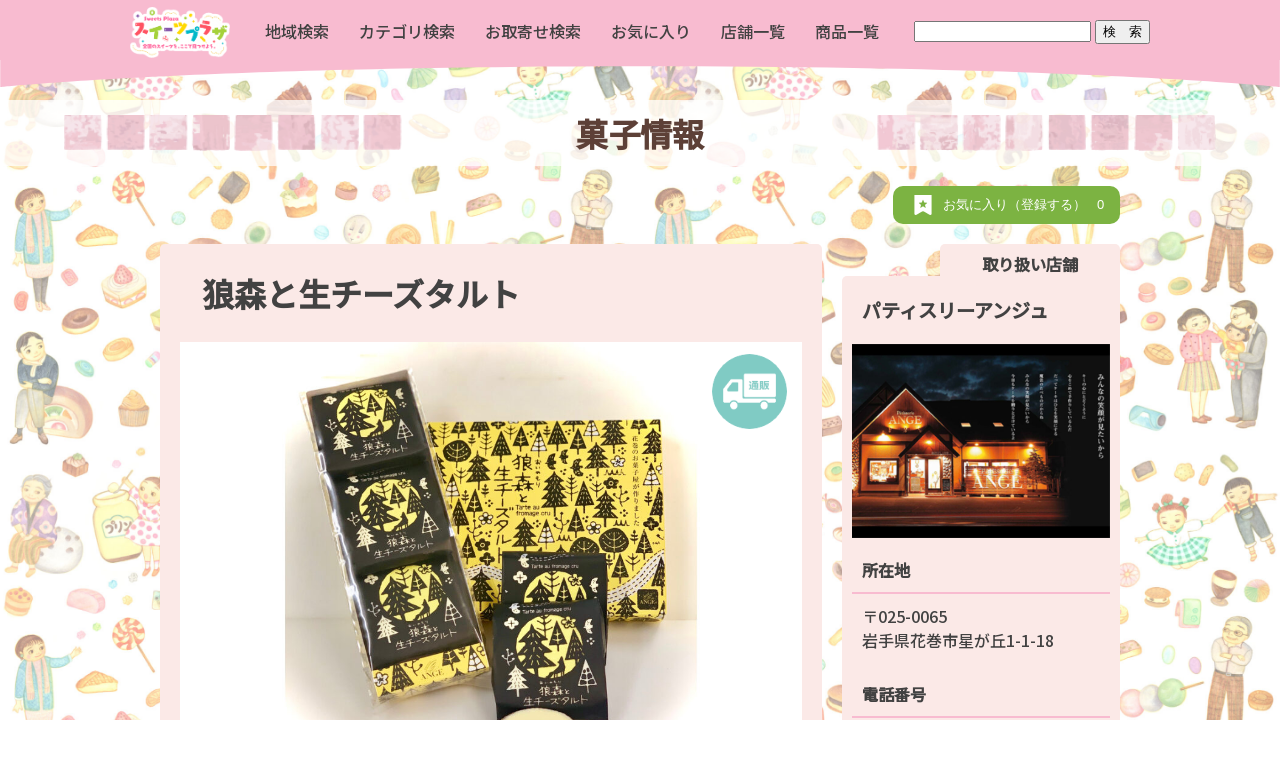

--- FILE ---
content_type: text/html; charset=UTF-8
request_url: https://sweetsplaza.com/okashi/%e3%83%91%e3%83%86%e3%82%a3%e3%82%b9%e3%83%aa%e3%83%bc%e3%82%a2%e3%83%b3%e3%82%b8%e3%83%a5%e3%80%80%e7%8b%bc%e6%a3%ae%e3%81%a8%e7%94%9f%e3%83%81%e3%83%bc%e3%82%ba%e3%82%bf%e3%83%ab%e3%83%88/
body_size: 18464
content:
<!DOCTYPE html>
<html lang="ja">
<head>
<meta charset="UTF-8"/>
	<meta name="viewport" content="width=device-width,initial-scale=1.0,minimum-scale=1.0,maximum-scale=2.0,user-scalable=yes"/>
<meta name="keywords" content="スイーツ,菓子,お取り寄せ"/>
<script>if ('serviceWorker' in navigator) {navigator.serviceWorker.register('/pwa4wp-sw-1.js', {scope:'/'});}</script>
<script src="https://cdn.jsdelivr.net/npm/axios/dist/axios.min.js"></script>
<script>const site_url="https://sweetsplaza.com";</script><meta name='robots' content='index, follow, max-image-preview:large, max-snippet:-1, max-video-preview:-1' />

	<!-- This site is optimized with the Yoast SEO plugin v20.7 - https://yoast.com/wordpress/plugins/seo/ -->
	<title>狼森と生チーズタルト ｜スイーツプラザ</title>
	<meta name="description" content="掲載しているお菓子以外にも取り扱いしています。" />
	<link rel="canonical" href="https://sweetsplaza.com/okashi/パティスリーアンジュ　狼森と生チーズタルト/" />
	<meta property="og:locale" content="ja_JP" />
	<meta property="og:type" content="article" />
	<meta property="og:title" content="狼森と生チーズタルト ｜スイーツプラザ" />
	<meta property="og:description" content="掲載しているお菓子以外にも取り扱いしています。" />
	<meta property="og:url" content="https://sweetsplaza.com/okashi/パティスリーアンジュ　狼森と生チーズタルト/" />
	<meta property="og:site_name" content="スイーツプラザ" />
	<meta property="article:modified_time" content="2021-04-10T08:59:32+00:00" />
	<meta name="twitter:card" content="summary_large_image" />
	<script type="application/ld+json" class="yoast-schema-graph">{"@context":"https://schema.org","@graph":[{"@type":"WebPage","@id":"https://sweetsplaza.com/okashi/%e3%83%91%e3%83%86%e3%82%a3%e3%82%b9%e3%83%aa%e3%83%bc%e3%82%a2%e3%83%b3%e3%82%b8%e3%83%a5%e3%80%80%e7%8b%bc%e6%a3%ae%e3%81%a8%e7%94%9f%e3%83%81%e3%83%bc%e3%82%ba%e3%82%bf%e3%83%ab%e3%83%88/","url":"https://sweetsplaza.com/okashi/%e3%83%91%e3%83%86%e3%82%a3%e3%82%b9%e3%83%aa%e3%83%bc%e3%82%a2%e3%83%b3%e3%82%b8%e3%83%a5%e3%80%80%e7%8b%bc%e6%a3%ae%e3%81%a8%e7%94%9f%e3%83%81%e3%83%bc%e3%82%ba%e3%82%bf%e3%83%ab%e3%83%88/","name":"狼森と生チーズタルト ｜スイーツプラザ","isPartOf":{"@id":"https://sweetsplaza.com/#website"},"datePublished":"2021-04-10T08:53:43+00:00","dateModified":"2021-04-10T08:59:32+00:00","description":"掲載しているお菓子以外にも取り扱いしています。","breadcrumb":{"@id":"https://sweetsplaza.com/okashi/%e3%83%91%e3%83%86%e3%82%a3%e3%82%b9%e3%83%aa%e3%83%bc%e3%82%a2%e3%83%b3%e3%82%b8%e3%83%a5%e3%80%80%e7%8b%bc%e6%a3%ae%e3%81%a8%e7%94%9f%e3%83%81%e3%83%bc%e3%82%ba%e3%82%bf%e3%83%ab%e3%83%88/#breadcrumb"},"inLanguage":"ja","potentialAction":[{"@type":"ReadAction","target":["https://sweetsplaza.com/okashi/%e3%83%91%e3%83%86%e3%82%a3%e3%82%b9%e3%83%aa%e3%83%bc%e3%82%a2%e3%83%b3%e3%82%b8%e3%83%a5%e3%80%80%e7%8b%bc%e6%a3%ae%e3%81%a8%e7%94%9f%e3%83%81%e3%83%bc%e3%82%ba%e3%82%bf%e3%83%ab%e3%83%88/"]}]},{"@type":"BreadcrumbList","@id":"https://sweetsplaza.com/okashi/%e3%83%91%e3%83%86%e3%82%a3%e3%82%b9%e3%83%aa%e3%83%bc%e3%82%a2%e3%83%b3%e3%82%b8%e3%83%a5%e3%80%80%e7%8b%bc%e6%a3%ae%e3%81%a8%e7%94%9f%e3%83%81%e3%83%bc%e3%82%ba%e3%82%bf%e3%83%ab%e3%83%88/#breadcrumb","itemListElement":[{"@type":"ListItem","position":1,"name":"ホーム","item":"https://sweetsplaza.com/"},{"@type":"ListItem","position":2,"name":"商品情報","item":"https://sweetsplaza.com/okashi/"},{"@type":"ListItem","position":3,"name":"パティスリーアンジュ　狼森と生チーズタルト"}]},{"@type":"WebSite","@id":"https://sweetsplaza.com/#website","url":"https://sweetsplaza.com/","name":"スイーツプラザ","description":"全国のスイーツを、ここで見つけよう。","publisher":{"@id":"https://sweetsplaza.com/#organization"},"potentialAction":[{"@type":"SearchAction","target":{"@type":"EntryPoint","urlTemplate":"https://sweetsplaza.com/?s={search_term_string}"},"query-input":"required name=search_term_string"}],"inLanguage":"ja"},{"@type":"Organization","@id":"https://sweetsplaza.com/#organization","name":"全国菓子工業組合連合会（菓子類販売促進コンソーシアム）","url":"https://sweetsplaza.com/","logo":{"@type":"ImageObject","inLanguage":"ja","@id":"https://sweetsplaza.com/#/schema/logo/image/","url":"https://sweetsplaza.com/wp-content/uploads/2020/10/logo.png","contentUrl":"https://sweetsplaza.com/wp-content/uploads/2020/10/logo.png","width":930,"height":470,"caption":"全国菓子工業組合連合会（菓子類販売促進コンソーシアム）"},"image":{"@id":"https://sweetsplaza.com/#/schema/logo/image/"}}]}</script>
	<!-- / Yoast SEO plugin. -->


<link rel="alternate" type="application/rss+xml" title="スイーツプラザ &raquo; フィード" href="https://sweetsplaza.com/feed/" />
<link rel="alternate" type="application/rss+xml" title="スイーツプラザ &raquo; コメントフィード" href="https://sweetsplaza.com/comments/feed/" />
<script type="text/javascript">
window._wpemojiSettings = {"baseUrl":"https:\/\/s.w.org\/images\/core\/emoji\/14.0.0\/72x72\/","ext":".png","svgUrl":"https:\/\/s.w.org\/images\/core\/emoji\/14.0.0\/svg\/","svgExt":".svg","source":{"concatemoji":"https:\/\/sweetsplaza.com\/wp-includes\/js\/wp-emoji-release.min.js?ver=6.2"}};
/*! This file is auto-generated */
!function(e,a,t){var n,r,o,i=a.createElement("canvas"),p=i.getContext&&i.getContext("2d");function s(e,t){p.clearRect(0,0,i.width,i.height),p.fillText(e,0,0);e=i.toDataURL();return p.clearRect(0,0,i.width,i.height),p.fillText(t,0,0),e===i.toDataURL()}function c(e){var t=a.createElement("script");t.src=e,t.defer=t.type="text/javascript",a.getElementsByTagName("head")[0].appendChild(t)}for(o=Array("flag","emoji"),t.supports={everything:!0,everythingExceptFlag:!0},r=0;r<o.length;r++)t.supports[o[r]]=function(e){if(p&&p.fillText)switch(p.textBaseline="top",p.font="600 32px Arial",e){case"flag":return s("\ud83c\udff3\ufe0f\u200d\u26a7\ufe0f","\ud83c\udff3\ufe0f\u200b\u26a7\ufe0f")?!1:!s("\ud83c\uddfa\ud83c\uddf3","\ud83c\uddfa\u200b\ud83c\uddf3")&&!s("\ud83c\udff4\udb40\udc67\udb40\udc62\udb40\udc65\udb40\udc6e\udb40\udc67\udb40\udc7f","\ud83c\udff4\u200b\udb40\udc67\u200b\udb40\udc62\u200b\udb40\udc65\u200b\udb40\udc6e\u200b\udb40\udc67\u200b\udb40\udc7f");case"emoji":return!s("\ud83e\udef1\ud83c\udffb\u200d\ud83e\udef2\ud83c\udfff","\ud83e\udef1\ud83c\udffb\u200b\ud83e\udef2\ud83c\udfff")}return!1}(o[r]),t.supports.everything=t.supports.everything&&t.supports[o[r]],"flag"!==o[r]&&(t.supports.everythingExceptFlag=t.supports.everythingExceptFlag&&t.supports[o[r]]);t.supports.everythingExceptFlag=t.supports.everythingExceptFlag&&!t.supports.flag,t.DOMReady=!1,t.readyCallback=function(){t.DOMReady=!0},t.supports.everything||(n=function(){t.readyCallback()},a.addEventListener?(a.addEventListener("DOMContentLoaded",n,!1),e.addEventListener("load",n,!1)):(e.attachEvent("onload",n),a.attachEvent("onreadystatechange",function(){"complete"===a.readyState&&t.readyCallback()})),(e=t.source||{}).concatemoji?c(e.concatemoji):e.wpemoji&&e.twemoji&&(c(e.twemoji),c(e.wpemoji)))}(window,document,window._wpemojiSettings);
</script>
<style type="text/css">
img.wp-smiley,
img.emoji {
	display: inline !important;
	border: none !important;
	box-shadow: none !important;
	height: 1em !important;
	width: 1em !important;
	margin: 0 0.07em !important;
	vertical-align: -0.1em !important;
	background: none !important;
	padding: 0 !important;
}
</style>
	<link rel='stylesheet' id='wp-block-library-css' href='https://sweetsplaza.com/wp-includes/css/dist/block-library/style.min.css?ver=6.2' type='text/css' media='all' />
<link rel='stylesheet' id='classic-theme-styles-css' href='https://sweetsplaza.com/wp-includes/css/classic-themes.min.css?ver=6.2' type='text/css' media='all' />
<style id='global-styles-inline-css' type='text/css'>
body{--wp--preset--color--black: #000000;--wp--preset--color--cyan-bluish-gray: #abb8c3;--wp--preset--color--white: #ffffff;--wp--preset--color--pale-pink: #f78da7;--wp--preset--color--vivid-red: #cf2e2e;--wp--preset--color--luminous-vivid-orange: #ff6900;--wp--preset--color--luminous-vivid-amber: #fcb900;--wp--preset--color--light-green-cyan: #7bdcb5;--wp--preset--color--vivid-green-cyan: #00d084;--wp--preset--color--pale-cyan-blue: #8ed1fc;--wp--preset--color--vivid-cyan-blue: #0693e3;--wp--preset--color--vivid-purple: #9b51e0;--wp--preset--gradient--vivid-cyan-blue-to-vivid-purple: linear-gradient(135deg,rgba(6,147,227,1) 0%,rgb(155,81,224) 100%);--wp--preset--gradient--light-green-cyan-to-vivid-green-cyan: linear-gradient(135deg,rgb(122,220,180) 0%,rgb(0,208,130) 100%);--wp--preset--gradient--luminous-vivid-amber-to-luminous-vivid-orange: linear-gradient(135deg,rgba(252,185,0,1) 0%,rgba(255,105,0,1) 100%);--wp--preset--gradient--luminous-vivid-orange-to-vivid-red: linear-gradient(135deg,rgba(255,105,0,1) 0%,rgb(207,46,46) 100%);--wp--preset--gradient--very-light-gray-to-cyan-bluish-gray: linear-gradient(135deg,rgb(238,238,238) 0%,rgb(169,184,195) 100%);--wp--preset--gradient--cool-to-warm-spectrum: linear-gradient(135deg,rgb(74,234,220) 0%,rgb(151,120,209) 20%,rgb(207,42,186) 40%,rgb(238,44,130) 60%,rgb(251,105,98) 80%,rgb(254,248,76) 100%);--wp--preset--gradient--blush-light-purple: linear-gradient(135deg,rgb(255,206,236) 0%,rgb(152,150,240) 100%);--wp--preset--gradient--blush-bordeaux: linear-gradient(135deg,rgb(254,205,165) 0%,rgb(254,45,45) 50%,rgb(107,0,62) 100%);--wp--preset--gradient--luminous-dusk: linear-gradient(135deg,rgb(255,203,112) 0%,rgb(199,81,192) 50%,rgb(65,88,208) 100%);--wp--preset--gradient--pale-ocean: linear-gradient(135deg,rgb(255,245,203) 0%,rgb(182,227,212) 50%,rgb(51,167,181) 100%);--wp--preset--gradient--electric-grass: linear-gradient(135deg,rgb(202,248,128) 0%,rgb(113,206,126) 100%);--wp--preset--gradient--midnight: linear-gradient(135deg,rgb(2,3,129) 0%,rgb(40,116,252) 100%);--wp--preset--duotone--dark-grayscale: url('#wp-duotone-dark-grayscale');--wp--preset--duotone--grayscale: url('#wp-duotone-grayscale');--wp--preset--duotone--purple-yellow: url('#wp-duotone-purple-yellow');--wp--preset--duotone--blue-red: url('#wp-duotone-blue-red');--wp--preset--duotone--midnight: url('#wp-duotone-midnight');--wp--preset--duotone--magenta-yellow: url('#wp-duotone-magenta-yellow');--wp--preset--duotone--purple-green: url('#wp-duotone-purple-green');--wp--preset--duotone--blue-orange: url('#wp-duotone-blue-orange');--wp--preset--font-size--small: 13px;--wp--preset--font-size--medium: 20px;--wp--preset--font-size--large: 36px;--wp--preset--font-size--x-large: 42px;--wp--preset--spacing--20: 0.44rem;--wp--preset--spacing--30: 0.67rem;--wp--preset--spacing--40: 1rem;--wp--preset--spacing--50: 1.5rem;--wp--preset--spacing--60: 2.25rem;--wp--preset--spacing--70: 3.38rem;--wp--preset--spacing--80: 5.06rem;--wp--preset--shadow--natural: 6px 6px 9px rgba(0, 0, 0, 0.2);--wp--preset--shadow--deep: 12px 12px 50px rgba(0, 0, 0, 0.4);--wp--preset--shadow--sharp: 6px 6px 0px rgba(0, 0, 0, 0.2);--wp--preset--shadow--outlined: 6px 6px 0px -3px rgba(255, 255, 255, 1), 6px 6px rgba(0, 0, 0, 1);--wp--preset--shadow--crisp: 6px 6px 0px rgba(0, 0, 0, 1);}:where(.is-layout-flex){gap: 0.5em;}body .is-layout-flow > .alignleft{float: left;margin-inline-start: 0;margin-inline-end: 2em;}body .is-layout-flow > .alignright{float: right;margin-inline-start: 2em;margin-inline-end: 0;}body .is-layout-flow > .aligncenter{margin-left: auto !important;margin-right: auto !important;}body .is-layout-constrained > .alignleft{float: left;margin-inline-start: 0;margin-inline-end: 2em;}body .is-layout-constrained > .alignright{float: right;margin-inline-start: 2em;margin-inline-end: 0;}body .is-layout-constrained > .aligncenter{margin-left: auto !important;margin-right: auto !important;}body .is-layout-constrained > :where(:not(.alignleft):not(.alignright):not(.alignfull)){max-width: var(--wp--style--global--content-size);margin-left: auto !important;margin-right: auto !important;}body .is-layout-constrained > .alignwide{max-width: var(--wp--style--global--wide-size);}body .is-layout-flex{display: flex;}body .is-layout-flex{flex-wrap: wrap;align-items: center;}body .is-layout-flex > *{margin: 0;}:where(.wp-block-columns.is-layout-flex){gap: 2em;}.has-black-color{color: var(--wp--preset--color--black) !important;}.has-cyan-bluish-gray-color{color: var(--wp--preset--color--cyan-bluish-gray) !important;}.has-white-color{color: var(--wp--preset--color--white) !important;}.has-pale-pink-color{color: var(--wp--preset--color--pale-pink) !important;}.has-vivid-red-color{color: var(--wp--preset--color--vivid-red) !important;}.has-luminous-vivid-orange-color{color: var(--wp--preset--color--luminous-vivid-orange) !important;}.has-luminous-vivid-amber-color{color: var(--wp--preset--color--luminous-vivid-amber) !important;}.has-light-green-cyan-color{color: var(--wp--preset--color--light-green-cyan) !important;}.has-vivid-green-cyan-color{color: var(--wp--preset--color--vivid-green-cyan) !important;}.has-pale-cyan-blue-color{color: var(--wp--preset--color--pale-cyan-blue) !important;}.has-vivid-cyan-blue-color{color: var(--wp--preset--color--vivid-cyan-blue) !important;}.has-vivid-purple-color{color: var(--wp--preset--color--vivid-purple) !important;}.has-black-background-color{background-color: var(--wp--preset--color--black) !important;}.has-cyan-bluish-gray-background-color{background-color: var(--wp--preset--color--cyan-bluish-gray) !important;}.has-white-background-color{background-color: var(--wp--preset--color--white) !important;}.has-pale-pink-background-color{background-color: var(--wp--preset--color--pale-pink) !important;}.has-vivid-red-background-color{background-color: var(--wp--preset--color--vivid-red) !important;}.has-luminous-vivid-orange-background-color{background-color: var(--wp--preset--color--luminous-vivid-orange) !important;}.has-luminous-vivid-amber-background-color{background-color: var(--wp--preset--color--luminous-vivid-amber) !important;}.has-light-green-cyan-background-color{background-color: var(--wp--preset--color--light-green-cyan) !important;}.has-vivid-green-cyan-background-color{background-color: var(--wp--preset--color--vivid-green-cyan) !important;}.has-pale-cyan-blue-background-color{background-color: var(--wp--preset--color--pale-cyan-blue) !important;}.has-vivid-cyan-blue-background-color{background-color: var(--wp--preset--color--vivid-cyan-blue) !important;}.has-vivid-purple-background-color{background-color: var(--wp--preset--color--vivid-purple) !important;}.has-black-border-color{border-color: var(--wp--preset--color--black) !important;}.has-cyan-bluish-gray-border-color{border-color: var(--wp--preset--color--cyan-bluish-gray) !important;}.has-white-border-color{border-color: var(--wp--preset--color--white) !important;}.has-pale-pink-border-color{border-color: var(--wp--preset--color--pale-pink) !important;}.has-vivid-red-border-color{border-color: var(--wp--preset--color--vivid-red) !important;}.has-luminous-vivid-orange-border-color{border-color: var(--wp--preset--color--luminous-vivid-orange) !important;}.has-luminous-vivid-amber-border-color{border-color: var(--wp--preset--color--luminous-vivid-amber) !important;}.has-light-green-cyan-border-color{border-color: var(--wp--preset--color--light-green-cyan) !important;}.has-vivid-green-cyan-border-color{border-color: var(--wp--preset--color--vivid-green-cyan) !important;}.has-pale-cyan-blue-border-color{border-color: var(--wp--preset--color--pale-cyan-blue) !important;}.has-vivid-cyan-blue-border-color{border-color: var(--wp--preset--color--vivid-cyan-blue) !important;}.has-vivid-purple-border-color{border-color: var(--wp--preset--color--vivid-purple) !important;}.has-vivid-cyan-blue-to-vivid-purple-gradient-background{background: var(--wp--preset--gradient--vivid-cyan-blue-to-vivid-purple) !important;}.has-light-green-cyan-to-vivid-green-cyan-gradient-background{background: var(--wp--preset--gradient--light-green-cyan-to-vivid-green-cyan) !important;}.has-luminous-vivid-amber-to-luminous-vivid-orange-gradient-background{background: var(--wp--preset--gradient--luminous-vivid-amber-to-luminous-vivid-orange) !important;}.has-luminous-vivid-orange-to-vivid-red-gradient-background{background: var(--wp--preset--gradient--luminous-vivid-orange-to-vivid-red) !important;}.has-very-light-gray-to-cyan-bluish-gray-gradient-background{background: var(--wp--preset--gradient--very-light-gray-to-cyan-bluish-gray) !important;}.has-cool-to-warm-spectrum-gradient-background{background: var(--wp--preset--gradient--cool-to-warm-spectrum) !important;}.has-blush-light-purple-gradient-background{background: var(--wp--preset--gradient--blush-light-purple) !important;}.has-blush-bordeaux-gradient-background{background: var(--wp--preset--gradient--blush-bordeaux) !important;}.has-luminous-dusk-gradient-background{background: var(--wp--preset--gradient--luminous-dusk) !important;}.has-pale-ocean-gradient-background{background: var(--wp--preset--gradient--pale-ocean) !important;}.has-electric-grass-gradient-background{background: var(--wp--preset--gradient--electric-grass) !important;}.has-midnight-gradient-background{background: var(--wp--preset--gradient--midnight) !important;}.has-small-font-size{font-size: var(--wp--preset--font-size--small) !important;}.has-medium-font-size{font-size: var(--wp--preset--font-size--medium) !important;}.has-large-font-size{font-size: var(--wp--preset--font-size--large) !important;}.has-x-large-font-size{font-size: var(--wp--preset--font-size--x-large) !important;}
.wp-block-navigation a:where(:not(.wp-element-button)){color: inherit;}
:where(.wp-block-columns.is-layout-flex){gap: 2em;}
.wp-block-pullquote{font-size: 1.5em;line-height: 1.6;}
</style>
<style id='responsive-menu-inline-css' type='text/css'>
/** This file is major component of this plugin so please don't try to edit here. */
#rmp_menu_trigger-4155 {
  width: 55px;
  height: 60px;
  position: fixed;
  top: 0;
  border-radius: 5px;
  display: none;
  text-decoration: none;
  right: 0;
  background: #f8bbd0;
  transition: transform 0.5s, background-color 0.5s;
}
#rmp_menu_trigger-4155:hover, #rmp_menu_trigger-4155:focus {
  background: #f8bbd0;
  text-decoration: unset;
}
#rmp_menu_trigger-4155.is-active {
  background: #f8bbd0;
}
#rmp_menu_trigger-4155 .rmp-trigger-box {
  width: 25px;
  color: #ffffff;
}
#rmp_menu_trigger-4155 .rmp-trigger-icon-active, #rmp_menu_trigger-4155 .rmp-trigger-text-open {
  display: none;
}
#rmp_menu_trigger-4155.is-active .rmp-trigger-icon-active, #rmp_menu_trigger-4155.is-active .rmp-trigger-text-open {
  display: inline;
}
#rmp_menu_trigger-4155.is-active .rmp-trigger-icon-inactive, #rmp_menu_trigger-4155.is-active .rmp-trigger-text {
  display: none;
}
#rmp_menu_trigger-4155 .rmp-trigger-label {
  color: #ffffff;
  pointer-events: none;
  line-height: 13px;
  font-family: inherit;
  font-size: 14px;
  display: inline;
  text-transform: inherit;
}
#rmp_menu_trigger-4155 .rmp-trigger-label.rmp-trigger-label-top {
  display: block;
  margin-bottom: 12px;
}
#rmp_menu_trigger-4155 .rmp-trigger-label.rmp-trigger-label-bottom {
  display: block;
  margin-top: 12px;
}
#rmp_menu_trigger-4155 .responsive-menu-pro-inner {
  display: block;
}
#rmp_menu_trigger-4155 .responsive-menu-pro-inner, #rmp_menu_trigger-4155 .responsive-menu-pro-inner::before, #rmp_menu_trigger-4155 .responsive-menu-pro-inner::after {
  width: 25px;
  height: 3px;
  background-color: #ffffff;
  border-radius: 4px;
  position: absolute;
}
#rmp_menu_trigger-4155.is-active .responsive-menu-pro-inner, #rmp_menu_trigger-4155.is-active .responsive-menu-pro-inner::before, #rmp_menu_trigger-4155.is-active .responsive-menu-pro-inner::after {
  background-color: #ffffff;
}
#rmp_menu_trigger-4155:hover .responsive-menu-pro-inner, #rmp_menu_trigger-4155:hover .responsive-menu-pro-inner::before, #rmp_menu_trigger-4155:hover .responsive-menu-pro-inner::after {
  background-color: #ffffff;
}
/* Hamburger menu styling */
@media screen and (max-width: 1180px) {
  /** Menu Title Style */
  /** Menu Additional Content Style */
  .hide {
    display: none !important;
  }
  #rmp_menu_trigger-4155 {
    display: block;
  }
  #rmp-container-4155 {
    position: fixed;
    top: 0;
    margin: 0;
    transition: transform 0.5s;
    overflow: auto;
    display: block;
    width: 75%;
    background-color: #ffffff;
    background-image: url("");
    height: 100%;
    left: 0;
    padding-top: 0px;
    padding-left: 0px;
    padding-bottom: 0px;
    padding-right: 0px;
  }
  #rmp-menu-wrap-4155 {
    padding-top: 0px;
    padding-left: 0px;
    padding-bottom: 0px;
    padding-right: 0px;
    background-color: #ffffff;
  }
  #rmp-menu-wrap-4155 .rmp-menu, #rmp-menu-wrap-4155 .rmp-submenu {
    width: 100%;
    box-sizing: border-box;
    margin: 0;
    padding: 0;
  }
  #rmp-menu-wrap-4155 .rmp-submenu-depth-1 .rmp-menu-item-link {
    padding-left: 10%;
  }
  #rmp-menu-wrap-4155 .rmp-submenu-depth-2 .rmp-menu-item-link {
    padding-left: 15%;
  }
  #rmp-menu-wrap-4155 .rmp-submenu-depth-3 .rmp-menu-item-link {
    padding-left: 20%;
  }
  #rmp-menu-wrap-4155 .rmp-submenu-depth-4 .rmp-menu-item-link {
    padding-left: 25%;
  }
  #rmp-menu-wrap-4155 .rmp-submenu.rmp-submenu-open {
    display: block;
  }
  #rmp-menu-wrap-4155 .rmp-menu-item {
    width: 100%;
    list-style: none;
    margin: 0;
  }
  #rmp-menu-wrap-4155 .rmp-menu-item-link {
    height: 55px;
    line-height: 50px;
    font-size: 16px;
    border-bottom: 1px solid #f8bbd0;
    font-family: inherit;
    color: #ffffff;
    text-align: left;
    background-color: #f8bbd0;
    font-weight: normal;
    letter-spacing: 0px;
    display: block;
    box-sizing: border-box;
    width: 100%;
    text-decoration: none;
    position: relative;
    overflow: hidden;
    transition: background-color 0.5s, border-color 0.5s, 0.5s;
    padding: 0 10%;
    padding-right: 60px;
  }
  #rmp-menu-wrap-4155 .rmp-menu-item-link:after, #rmp-menu-wrap-4155 .rmp-menu-item-link:before {
    display: none;
  }
  #rmp-menu-wrap-4155 .rmp-menu-item-link:hover {
    color: #f8bbd0;
    border-color: #f8bbd0;
    background-color: #ffffff;
  }
  #rmp-menu-wrap-4155 .rmp-menu-item-link:focus {
    outline: none;
    border-color: unset;
    box-shadow: unset;
  }
  #rmp-menu-wrap-4155 .rmp-menu-item-link .rmp-font-icon {
    height: 55px;
    line-height: 50px;
    margin-right: 10px;
    font-size: 16px;
  }
  #rmp-menu-wrap-4155 .rmp-menu-current-item .rmp-menu-item-link {
    color: #f8bbd0;
    border-color: #f8bbd0;
    background-color: #ffffff;
  }
  #rmp-menu-wrap-4155 .rmp-menu-current-item .rmp-menu-item-link:hover {
    color: #f8bbd0;
    border-color: #f8bbd0;
    background-color: #ffffff;
  }
  #rmp-menu-wrap-4155 .rmp-menu-subarrow {
    position: absolute;
    top: 0;
    bottom: 0;
    text-align: center;
    overflow: hidden;
    background-size: cover;
    overflow: hidden;
    right: 0;
    border-left-style: solid;
    border-left-color: #ffffff;
    border-left-width: 1px;
    height: 49px;
    width: 50px;
    color: #ffffff;
    background-color: #ffffff;
  }
  #rmp-menu-wrap-4155 .rmp-menu-subarrow:hover {
    color: #ffffff;
    border-color: #ffffff;
    background-color: #ffffff;
  }
  #rmp-menu-wrap-4155 .rmp-menu-subarrow .rmp-font-icon {
    margin-right: unset;
  }
  #rmp-menu-wrap-4155 .rmp-menu-subarrow * {
    vertical-align: middle;
    line-height: 49px;
  }
  #rmp-menu-wrap-4155 .rmp-menu-subarrow-active {
    display: block;
    background-size: cover;
    color: #ffffff;
    border-color: #ffffff;
    background-color: #ffffff;
  }
  #rmp-menu-wrap-4155 .rmp-menu-subarrow-active:hover {
    color: #ffffff;
    border-color: #ffffff;
    background-color: #ffffff;
  }
  #rmp-menu-wrap-4155 .rmp-submenu {
    display: none;
  }
  #rmp-menu-wrap-4155 .rmp-submenu .rmp-menu-item-link {
    height: 40px;
    line-height: 40px;
    letter-spacing: 0px;
    font-size: 13px;
    border-bottom: 1px solid #212121;
    font-family: inherit;
    font-weight: normal;
    color: #ffffff;
    text-align: left;
    background-color: #212121;
  }
  #rmp-menu-wrap-4155 .rmp-submenu .rmp-menu-item-link:hover {
    color: #ffffff;
    border-color: #212121;
    background-color: #3f3f3f;
  }
  #rmp-menu-wrap-4155 .rmp-submenu .rmp-menu-current-item .rmp-menu-item-link {
    color: #ffffff;
    border-color: #212121;
    background-color: #212121;
  }
  #rmp-menu-wrap-4155 .rmp-submenu .rmp-menu-current-item .rmp-menu-item-link:hover {
    color: #ffffff;
    border-color: #3f3f3f;
    background-color: #3f3f3f;
  }
  #rmp-menu-wrap-4155 .rmp-submenu .rmp-menu-subarrow {
    right: 0;
    border-right: unset;
    border-left-style: solid;
    border-left-color: #1d4354;
    border-left-width: 0px;
    height: 39px;
    line-height: 39px;
    width: 40px;
    color: #fff;
    background-color: inherit;
  }
  #rmp-menu-wrap-4155 .rmp-submenu .rmp-menu-subarrow:hover {
    color: #fff;
    border-color: #3f3f3f;
    background-color: inherit;
  }
  #rmp-menu-wrap-4155 .rmp-submenu .rmp-menu-subarrow-active {
    color: #fff;
    border-color: #1d4354;
    background-color: inherit;
  }
  #rmp-menu-wrap-4155 .rmp-submenu .rmp-menu-subarrow-active:hover {
    color: #fff;
    border-color: #3f3f3f;
    background-color: inherit;
  }
  #rmp-menu-wrap-4155 .rmp-menu-item-description {
    margin: 0;
    padding: 5px 10%;
    opacity: 0.8;
    color: #ffffff;
  }
  #rmp-search-box-4155 {
    display: block;
    padding-top: 0px;
    padding-left: 5%;
    padding-bottom: 0px;
    padding-right: 5%;
  }
  #rmp-search-box-4155 .rmp-search-form {
    margin: 0;
  }
  #rmp-search-box-4155 .rmp-search-box {
    background: #ffffff;
    border: 1px solid #dadada;
    color: #333333;
    width: 100%;
    padding: 0 5%;
    border-radius: 30px;
    height: 45px;
    -webkit-appearance: none;
  }
  #rmp-search-box-4155 .rmp-search-box::placeholder {
    color: #c7c7cd;
  }
  #rmp-search-box-4155 .rmp-search-box:focus {
    background-color: #ffffff;
    outline: 2px solid #dadada;
    color: #333333;
  }
  #rmp-menu-title-4155 {
    background-color: #ffffff;
    color: #ffffff;
    text-align: center;
    font-size: 16px;
    padding-top: 1%;
    padding-left: 5%;
    padding-bottom: 0%;
    padding-right: 5%;
    font-weight: 400;
    transition: background-color 0.5s, border-color 0.5s, color 0.5s;
  }
  #rmp-menu-title-4155:hover {
    background-color: #ffffff;
    color: #ffffff;
  }
  #rmp-menu-title-4155 > a {
    color: #ffffff;
    width: 100%;
    background-color: unset;
    text-decoration: none;
  }
  #rmp-menu-title-4155 > a:hover {
    color: #ffffff;
  }
  #rmp-menu-title-4155 .rmp-font-icon {
    font-size: 16px;
  }
  #rmp-menu-title-4155 .rmp-menu-title-image {
    width: 75%;
  }
  #rmp-menu-additional-content-4155 {
    padding-top: 0px;
    padding-left: 5%;
    padding-bottom: 0px;
    padding-right: 5%;
    color: #ffffff;
    text-align: center;
    font-size: 16px;
  }
}
/**
This file contents common styling of menus.
*/
.rmp-container {
  display: none;
  visibility: visible;
  padding: 0px 0px 0px 0px;
  z-index: 99998;
  transition: all 0.3s;
  /** Scrolling bar in menu setting box **/
}
.rmp-container.rmp-fade-top, .rmp-container.rmp-fade-left, .rmp-container.rmp-fade-right, .rmp-container.rmp-fade-bottom {
  display: none;
}
.rmp-container.rmp-slide-left, .rmp-container.rmp-push-left {
  transform: translateX(-100%);
  -ms-transform: translateX(-100%);
  -webkit-transform: translateX(-100%);
  -moz-transform: translateX(-100%);
}
.rmp-container.rmp-slide-left.rmp-menu-open, .rmp-container.rmp-push-left.rmp-menu-open {
  transform: translateX(0);
  -ms-transform: translateX(0);
  -webkit-transform: translateX(0);
  -moz-transform: translateX(0);
}
.rmp-container.rmp-slide-right, .rmp-container.rmp-push-right {
  transform: translateX(100%);
  -ms-transform: translateX(100%);
  -webkit-transform: translateX(100%);
  -moz-transform: translateX(100%);
}
.rmp-container.rmp-slide-right.rmp-menu-open, .rmp-container.rmp-push-right.rmp-menu-open {
  transform: translateX(0);
  -ms-transform: translateX(0);
  -webkit-transform: translateX(0);
  -moz-transform: translateX(0);
}
.rmp-container.rmp-slide-top, .rmp-container.rmp-push-top {
  transform: translateY(-100%);
  -ms-transform: translateY(-100%);
  -webkit-transform: translateY(-100%);
  -moz-transform: translateY(-100%);
}
.rmp-container.rmp-slide-top.rmp-menu-open, .rmp-container.rmp-push-top.rmp-menu-open {
  transform: translateY(0);
  -ms-transform: translateY(0);
  -webkit-transform: translateY(0);
  -moz-transform: translateY(0);
}
.rmp-container.rmp-slide-bottom, .rmp-container.rmp-push-bottom {
  transform: translateY(100%);
  -ms-transform: translateY(100%);
  -webkit-transform: translateY(100%);
  -moz-transform: translateY(100%);
}
.rmp-container.rmp-slide-bottom.rmp-menu-open, .rmp-container.rmp-push-bottom.rmp-menu-open {
  transform: translateX(0);
  -ms-transform: translateX(0);
  -webkit-transform: translateX(0);
  -moz-transform: translateX(0);
}
.rmp-container::-webkit-scrollbar {
  width: 0px;
}
.rmp-container ::-webkit-scrollbar-track {
  box-shadow: inset 0 0 5px transparent;
}
.rmp-container ::-webkit-scrollbar-thumb {
  background: transparent;
}
.rmp-container ::-webkit-scrollbar-thumb:hover {
  background: transparent;
}
.rmp-container .rmp-menu-wrap .rmp-menu {
  transition: none;
  border-radius: 0;
  box-shadow: none;
  background: none;
  border: 0;
  bottom: auto;
  box-sizing: border-box;
  clip: auto;
  color: #666;
  display: block;
  float: none;
  font-family: inherit;
  font-size: 14px;
  height: auto;
  left: auto;
  line-height: 1.7;
  list-style-type: none;
  margin: 0;
  min-height: auto;
  max-height: none;
  opacity: 1;
  outline: none;
  overflow: visible;
  padding: 0;
  position: relative;
  pointer-events: auto;
  right: auto;
  text-align: left;
  text-decoration: none;
  text-indent: 0;
  text-transform: none;
  transform: none;
  top: auto;
  visibility: inherit;
  width: auto;
  word-wrap: break-word;
  white-space: normal;
}
.rmp-container .rmp-menu-additional-content {
  display: block;
  word-break: break-word;
}
.rmp-container .rmp-menu-title {
  display: flex;
  flex-direction: column;
}
.rmp-container .rmp-menu-title .rmp-menu-title-image {
  max-width: 100%;
  margin-bottom: 15px;
  display: block;
  margin: auto;
  margin-bottom: 15px;
}
button.rmp_menu_trigger {
  z-index: 999999;
  overflow: hidden;
  outline: none;
  border: 0;
  display: none;
  margin: 0;
  transition: transform 0.5s, background-color 0.5s;
  padding: 0;
}
button.rmp_menu_trigger .responsive-menu-pro-inner::before, button.rmp_menu_trigger .responsive-menu-pro-inner::after {
  content: "";
  display: block;
}
button.rmp_menu_trigger .responsive-menu-pro-inner::before {
  top: 10px;
}
button.rmp_menu_trigger .responsive-menu-pro-inner::after {
  bottom: 10px;
}
button.rmp_menu_trigger .rmp-trigger-box {
  width: 40px;
  display: inline-block;
  position: relative;
  pointer-events: none;
  vertical-align: super;
}
.admin-bar .rmp-container, .admin-bar .rmp_menu_trigger {
  margin-top: 32px !important;
}
@media screen and (max-width: 782px) {
  .admin-bar .rmp-container, .admin-bar .rmp_menu_trigger {
    margin-top: 46px !important;
  }
}
/*  Menu Trigger Boring Animation */
.rmp-menu-trigger-boring .responsive-menu-pro-inner {
  transition-property: none;
}
.rmp-menu-trigger-boring .responsive-menu-pro-inner::after, .rmp-menu-trigger-boring .responsive-menu-pro-inner::before {
  transition-property: none;
}
.rmp-menu-trigger-boring.is-active .responsive-menu-pro-inner {
  transform: rotate(45deg);
}
.rmp-menu-trigger-boring.is-active .responsive-menu-pro-inner:before {
  top: 0;
  opacity: 0;
}
.rmp-menu-trigger-boring.is-active .responsive-menu-pro-inner:after {
  bottom: 0;
  transform: rotate(-90deg);
}

</style>
<link rel='stylesheet' id='dashicons-css' href='https://sweetsplaza.com/wp-includes/css/dashicons.min.css?ver=6.2' type='text/css' media='all' />
<link rel='stylesheet' id='modal-style-css' href='https://sweetsplaza.com/wp-content/themes/sweetsplaza/css/modal.css?ver=6.2' type='text/css' media='all' />
<link rel='stylesheet' id='dd_lastviewed_css-css' href='https://sweetsplaza.com/wp-content/plugins/dd-lastviewed/css/style.css?ver=6.2' type='text/css' media='all' />
<script type='text/javascript' src='https://sweetsplaza.com/wp-includes/js/jquery/jquery.min.js?ver=3.6.3' id='jquery-core-js'></script>
<script type='text/javascript' src='https://sweetsplaza.com/wp-includes/js/jquery/jquery-migrate.min.js?ver=3.4.0' id='jquery-migrate-js'></script>
<script type='text/javascript' id='rmp_menu_scripts-js-extra'>
/* <![CDATA[ */
var rmp_menu = {"ajaxURL":"https:\/\/sweetsplaza.com\/wp-admin\/admin-ajax.php","wp_nonce":"6a9e0dde50","menu":[{"menu_theme":"Default","theme_type":"default","theme_location_menu":"0","submenu_submenu_arrow_width":"40","submenu_submenu_arrow_width_unit":"px","submenu_submenu_arrow_height":"39","submenu_submenu_arrow_height_unit":"px","submenu_arrow_position":"right","submenu_sub_arrow_background_colour":"","submenu_sub_arrow_background_hover_colour":"","submenu_sub_arrow_background_colour_active":"","submenu_sub_arrow_background_hover_colour_active":"","submenu_sub_arrow_border_width":"","submenu_sub_arrow_border_width_unit":"px","submenu_sub_arrow_border_colour":"#1d4354","submenu_sub_arrow_border_hover_colour":"#3f3f3f","submenu_sub_arrow_border_colour_active":"#1d4354","submenu_sub_arrow_border_hover_colour_active":"#3f3f3f","submenu_sub_arrow_shape_colour":"#fff","submenu_sub_arrow_shape_hover_colour":"#fff","submenu_sub_arrow_shape_colour_active":"#fff","submenu_sub_arrow_shape_hover_colour_active":"#fff","use_header_bar":"off","header_bar_items_order":{"logo":"off","title":"on","additional content":"off","menu":"on","search":"off"},"header_bar_title":"Responsive Menu","header_bar_html_content":"","header_bar_logo":"","header_bar_logo_link":"","header_bar_logo_width":"","header_bar_logo_width_unit":"%","header_bar_logo_height":"","header_bar_logo_height_unit":"px","header_bar_height":"80","header_bar_height_unit":"px","header_bar_padding":{"top":"0px","right":"5%","bottom":"0px","left":"5%"},"header_bar_font":"","header_bar_font_size":"14","header_bar_font_size_unit":"px","header_bar_text_color":"#ffffff","header_bar_background_color":"#1d4354","header_bar_breakpoint":"8000","header_bar_position_type":"fixed","header_bar_adjust_page":"on","header_bar_scroll_enable":"off","header_bar_scroll_background_color":"#36bdf6","mobile_breakpoint":"600","tablet_breakpoint":"1180","transition_speed":"0.5","sub_menu_speed":"0.2","show_menu_on_page_load":"off","menu_disable_scrolling":"off","menu_overlay":"off","menu_overlay_colour":"rgba(0,0,0,0.7)","desktop_menu_width":"","desktop_menu_width_unit":"%","desktop_menu_positioning":"absolute","desktop_menu_side":"left","desktop_menu_to_hide":"","use_current_theme_location":"off","mega_menu":{"225":"off","227":"off","229":"off","228":"off","226":"off"},"desktop_submenu_open_animation":"none","desktop_submenu_open_animation_speed":"100ms","desktop_submenu_open_on_click":"off","desktop_menu_hide_and_show":"off","menu_name":"Default Menu","menu_to_use":"common","different_menu_for_mobile":"off","menu_to_use_in_mobile":"main-menu","use_mobile_menu":"on","use_tablet_menu":"on","use_desktop_menu":"off","menu_display_on":"all-pages","menu_to_hide":".hide","submenu_descriptions_on":"off","custom_walker":"","menu_background_colour":"#ffffff","menu_depth":"5","smooth_scroll_on":"off","smooth_scroll_speed":"500","menu_font_icons":{"id":["225"],"icon":[""]},"menu_links_height":"55","menu_links_height_unit":"px","menu_links_line_height":"50","menu_links_line_height_unit":"px","menu_depth_0":"10","menu_depth_0_unit":"%","menu_font_size":"16","menu_font_size_unit":"px","menu_font":"","menu_font_weight":"normal","menu_text_alignment":"left","menu_text_letter_spacing":"","menu_word_wrap":"off","menu_link_colour":"#ffffff","menu_link_hover_colour":"#f8bbd0","menu_current_link_colour":"#f8bbd0","menu_current_link_hover_colour":"#f8bbd0","menu_item_background_colour":"#f8bbd0","menu_item_background_hover_colour":"#ffffff","menu_current_item_background_colour":"#ffffff","menu_current_item_background_hover_colour":"#ffffff","menu_border_width":"1","menu_border_width_unit":"px","menu_item_border_colour":"#f8bbd0","menu_item_border_colour_hover":"#f8bbd0","menu_current_item_border_colour":"#f8bbd0","menu_current_item_border_hover_colour":"#f8bbd0","submenu_links_height":"40","submenu_links_height_unit":"px","submenu_links_line_height":"40","submenu_links_line_height_unit":"px","menu_depth_side":"left","menu_depth_1":"10","menu_depth_1_unit":"%","menu_depth_2":"15","menu_depth_2_unit":"%","menu_depth_3":"20","menu_depth_3_unit":"%","menu_depth_4":"25","menu_depth_4_unit":"%","submenu_item_background_colour":"#212121","submenu_item_background_hover_colour":"#3f3f3f","submenu_current_item_background_colour":"#212121","submenu_current_item_background_hover_colour":"#3f3f3f","submenu_border_width":"1","submenu_border_width_unit":"px","submenu_item_border_colour":"#212121","submenu_item_border_colour_hover":"#212121","submenu_current_item_border_colour":"#212121","submenu_current_item_border_hover_colour":"#3f3f3f","submenu_font_size":"13","submenu_font_size_unit":"px","submenu_font":"","submenu_font_weight":"normal","submenu_text_letter_spacing":"","submenu_text_alignment":"left","submenu_link_colour":"#ffffff","submenu_link_hover_colour":"#ffffff","submenu_current_link_colour":"#ffffff","submenu_current_link_hover_colour":"#ffffff","inactive_arrow_shape":"\u25bc","active_arrow_shape":"\u25b2","inactive_arrow_font_icon":"","active_arrow_font_icon":"","inactive_arrow_image":"","active_arrow_image":"","submenu_arrow_width":"50","submenu_arrow_width_unit":"px","submenu_arrow_height":"49","submenu_arrow_height_unit":"px","arrow_position":"right","menu_sub_arrow_shape_colour":"#ffffff","menu_sub_arrow_shape_hover_colour":"#ffffff","menu_sub_arrow_shape_colour_active":"#ffffff","menu_sub_arrow_shape_hover_colour_active":"#ffffff","menu_sub_arrow_border_width":"1","menu_sub_arrow_border_width_unit":"px","menu_sub_arrow_border_colour":"#ffffff","menu_sub_arrow_border_hover_colour":"#ffffff","menu_sub_arrow_border_colour_active":"#ffffff","menu_sub_arrow_border_hover_colour_active":"#ffffff","menu_sub_arrow_background_colour":"#ffffff","menu_sub_arrow_background_hover_colour":"#ffffff","menu_sub_arrow_background_colour_active":"#ffffff","menu_sub_arrow_background_hover_colour_active":"#ffffff","fade_submenus":"off","fade_submenus_side":"left","fade_submenus_delay":"100","fade_submenus_speed":"500","use_slide_effect":"off","slide_effect_back_to_text":"Back","accordion_animation":"off","auto_expand_all_submenus":"off","auto_expand_current_submenus":"off","menu_item_click_to_trigger_submenu":"off","button_width":"55","button_width_unit":"px","button_height":"60","button_height_unit":"px","button_background_colour":"#f8bbd0","button_background_colour_hover":"#f8bbd0","button_background_colour_active":"#f8bbd0","toggle_button_border_radius":"5","button_transparent_background":"off","button_left_or_right":"right","button_position_type":"fixed","button_distance_from_side":"","button_distance_from_side_unit":"%","button_top":"","button_top_unit":"px","button_push_with_animation":"off","button_click_animation":"boring","button_line_margin":"5","button_line_margin_unit":"px","button_line_width":"25","button_line_width_unit":"px","button_line_height":"3","button_line_height_unit":"px","button_line_colour":"#ffffff","button_line_colour_hover":"#ffffff","button_line_colour_active":"#ffffff","button_font_icon":"","button_font_icon_when_clicked":"","button_image":"","button_image_when_clicked":"","button_title":"","button_title_open":"","button_title_position":"left","menu_container_columns":"","button_font":"","button_font_size":"14","button_font_size_unit":"px","button_title_line_height":"13","button_title_line_height_unit":"px","button_text_colour":"#ffffff","button_trigger_type_click":"on","button_trigger_type_hover":"off","button_click_trigger":"#responsive-menu-button","items_order":{"title":"on","menu":"on","search":"","additional content":"on"},"menu_title":"","menu_title_link":"https:\/\/sweetsplaza.com\/","menu_title_link_location":"_self","menu_title_image":"https:\/\/sweetsplaza.com\/wp-content\/uploads\/2020\/10\/logo.png","menu_title_font_icon":"","menu_title_section_padding":{"top":"1%","right":"5%","bottom":"0%","left":"5%"},"menu_title_background_colour":"#ffffff","menu_title_background_hover_colour":"#ffffff","menu_title_font_size":"16","menu_title_font_size_unit":"px","menu_title_alignment":"center","menu_title_font_weight":"400","menu_title_font_family":"","menu_title_colour":"#ffffff","menu_title_hover_colour":"#ffffff","menu_title_image_width":"75","menu_title_image_width_unit":"%","menu_title_image_height":"","menu_title_image_height_unit":"px","menu_additional_content":"[feas-search-form id=2]","menu_additional_section_padding":{"top":"0px","right":"5%","bottom":"0px","left":"5%"},"menu_additional_content_font_size":"16","menu_additional_content_font_size_unit":"px","menu_additional_content_alignment":"center","menu_additional_content_colour":"#ffffff","menu_search_box_text":"Search","menu_search_section_padding":{"top":"0px","right":"5%","bottom":"0px","left":"5%"},"menu_search_box_height":"45","menu_search_box_height_unit":"px","menu_search_box_border_radius":"30","menu_search_box_text_colour":"#333333","menu_search_box_background_colour":"#ffffff","menu_search_box_placeholder_colour":"#c7c7cd","menu_search_box_border_colour":"#dadada","menu_section_padding":{"top":"0px","right":"0px","bottom":"0px","left":"0px"},"menu_width":"75","menu_width_unit":"%","menu_maximum_width":"","menu_maximum_width_unit":"px","menu_minimum_width":"","menu_minimum_width_unit":"px","menu_auto_height":"off","menu_container_padding":{"top":"0px","right":"0px","bottom":"0px","left":"0px"},"menu_container_background_colour":"#ffffff","menu_background_image":"","animation_type":"slide","menu_appear_from":"left","animation_speed":"0.5","page_wrapper":"","menu_close_on_body_click":"off","menu_close_on_scroll":"off","menu_close_on_link_click":"off","enable_touch_gestures":"off","hamburger_position_selector":"","menu_id":4155,"active_toggle_contents":"\u25b2","inactive_toggle_contents":"\u25bc"}]};
/* ]]> */
</script>
<script type='text/javascript' src='https://sweetsplaza.com/wp-content/plugins/responsive-menu/v4.0.0/assets/js/rmp-menu.js?ver=4.2.3' id='rmp_menu_scripts-js'></script>
<script type='text/javascript' id='favorites-js-extra'>
/* <![CDATA[ */
var favorites_data = {"ajaxurl":"https:\/\/sweetsplaza.com\/wp-admin\/admin-ajax.php","nonce":"11609ce2f9","favorite":"<i class=\"sf-icon-star-empty\"><\/i>\u304a\u6c17\u306b\u5165\u308a\uff08\u767b\u9332\u3059\u308b\uff09","favorited":"<i class=\"sf-icon-star-full\"><\/i>\u304a\u6c17\u306b\u5165\u308a\uff08\u89e3\u9664\u3059\u308b\uff09","includecount":"1","indicate_loading":"","loading_text":"Loading","loading_image":"","loading_image_active":"","loading_image_preload":"","cache_enabled":"1","button_options":{"button_type":"custom","custom_colors":false,"box_shadow":false,"include_count":true,"default":{"background_default":false,"border_default":false,"text_default":false,"icon_default":false,"count_default":false},"active":{"background_active":false,"border_active":false,"text_active":false,"icon_active":false,"count_active":false}},"authentication_modal_content":"<p>Please login to add favorites.<\/p>\n<p><a href=\"#\" data-favorites-modal-close>Dismiss this notice<\/a><\/p>\n","authentication_redirect":"","dev_mode":"","logged_in":"","user_id":"0","authentication_redirect_url":"https:\/\/sweetsplaza.com\/wp-login.php"};
/* ]]> */
</script>
<script type='text/javascript' src='https://sweetsplaza.com/wp-content/plugins/favorites/assets/js/favorites.min.js?ver=2.3.2' id='favorites-js'></script>
<link rel="https://api.w.org/" href="https://sweetsplaza.com/wp-json/" /><link rel="alternate" type="application/json" href="https://sweetsplaza.com/wp-json/wp/v2/okashi/3300" /><link rel="EditURI" type="application/rsd+xml" title="RSD" href="https://sweetsplaza.com/xmlrpc.php?rsd" />
<link rel="wlwmanifest" type="application/wlwmanifest+xml" href="https://sweetsplaza.com/wp-includes/wlwmanifest.xml" />
<meta name="generator" content="WordPress 6.2" />
<link rel='shortlink' href='https://sweetsplaza.com/?p=3300' />
<link rel="alternate" type="application/json+oembed" href="https://sweetsplaza.com/wp-json/oembed/1.0/embed?url=https%3A%2F%2Fsweetsplaza.com%2Fokashi%2F%25e3%2583%2591%25e3%2583%2586%25e3%2582%25a3%25e3%2582%25b9%25e3%2583%25aa%25e3%2583%25bc%25e3%2582%25a2%25e3%2583%25b3%25e3%2582%25b8%25e3%2583%25a5%25e3%2580%2580%25e7%258b%25bc%25e6%25a3%25ae%25e3%2581%25a8%25e7%2594%259f%25e3%2583%2581%25e3%2583%25bc%25e3%2582%25ba%25e3%2582%25bf%25e3%2583%25ab%25e3%2583%2588%2F" />
<link rel="alternate" type="text/xml+oembed" href="https://sweetsplaza.com/wp-json/oembed/1.0/embed?url=https%3A%2F%2Fsweetsplaza.com%2Fokashi%2F%25e3%2583%2591%25e3%2583%2586%25e3%2582%25a3%25e3%2582%25b9%25e3%2583%25aa%25e3%2583%25bc%25e3%2582%25a2%25e3%2583%25b3%25e3%2582%25b8%25e3%2583%25a5%25e3%2580%2580%25e7%258b%25bc%25e6%25a3%25ae%25e3%2581%25a8%25e7%2594%259f%25e3%2583%2581%25e3%2583%25bc%25e3%2582%25ba%25e3%2582%25bf%25e3%2583%25ab%25e3%2583%2588%2F&#038;format=xml" />
<link rel="manifest" href="/pwa4wp-manifest-1.json" /><meta name="theme-color" content="#ffffff"/><link rel="apple-touch-icon" sizes="512x512" href="https://sweetsplaza.com/wp-content/uploads/2020/11/siteicon_512_512x512.png"><link rel="apple-touch-icon" sizes="192x192" href="https://sweetsplaza.com/wp-content/uploads/2020/11/siteicon_512_192x192.png"><link rel="apple-touch-icon" sizes="144x144" href="https://sweetsplaza.com/wp-content/uploads/2020/11/siteicon_512_144x144.png"><link rel="apple-touch-icon" sizes="96x96" href="https://sweetsplaza.com/wp-content/uploads/2020/11/siteicon_512_96x96.png"><link rel="apple-touch-icon" sizes="48x48" href="https://sweetsplaza.com/wp-content/uploads/2020/11/siteicon_512_48x48.png"><link rel="icon" href="https://sweetsplaza.com/wp-content/uploads/2020/11/cropped-siteicon_512-32x32.png" sizes="32x32" />
<link rel="icon" href="https://sweetsplaza.com/wp-content/uploads/2020/11/cropped-siteicon_512-192x192.png" sizes="192x192" />
<link rel="apple-touch-icon" href="https://sweetsplaza.com/wp-content/uploads/2020/11/cropped-siteicon_512-180x180.png" />
<meta name="msapplication-TileImage" content="https://sweetsplaza.com/wp-content/uploads/2020/11/cropped-siteicon_512-270x270.png" />
<link rel="preconnect" href="https://fonts.googleapis.com"/>
<link rel="preconnect" href="https://fonts.gstatic.com" crossorigin/>
<link rel="stylesheet" href="https://fonts.googleapis.com/css2?family=Noto+Sans+JP:wght@300;500&display=swap"/>
<link rel="stylesheet" href="https://sweetsplaza.com/wp-content/themes/sweetsplaza/style.css"/>
<link rel="stylesheet" href="https://sweetsplaza.com/wp-content/themes/sweetsplaza/css/style-option.css"/>
<link rel="stylesheet" href="https://sweetsplaza.com/wp-content/themes/sweetsplaza/css/style-option-post.css"/>
<link rel="stylesheet" href="https://sweetsplaza.com/wp-content/themes/sweetsplaza/css/style-option-color.css"/>
<link rel="stylesheet" href="https://sweetsplaza.com/wp-content/themes/sweetsplaza/css/style-option-block.css"/>
<link rel="stylesheet" href="https://sweetsplaza.com/wp-content/themes/sweetsplaza/css/style-color-block.css"/>
<link rel="stylesheet" href="https://sweetsplaza.com/wp-content/themes/sweetsplaza/css/style-responsive.css"/>
<link rel="stylesheet" href="https://sweetsplaza.com/wp-content/themes/sweetsplaza/css/style-sp.css"/>
<link rel="stylesheet" href="https://sweetsplaza.com/wp-content/themes/sweetsplaza/css/style-pc.css"/>
<script async src="https://ajax.googleapis.com/ajax/libs/jquery/3.7.1/jquery.min.js"></script>
<script async src="https://sweetsplaza.com/wp-content/themes/sweetsplaza/js/pagetopfade.js"></script>
<script async src="https://sweetsplaza.com/wp-content/themes/sweetsplaza/js/logo-size.js"></script>
	<meta name="format-detection" content="telephone=no"/>
<!-- Global site tag (gtag.js) - Google Analytics -->
<script async src="https://www.googletagmanager.com/gtag/js?id=G-R0KGM69H58"></script>
<script>
  window.dataLayer = window.dataLayer || [];
  function gtag(){dataLayer.push(arguments);}
  gtag('js', new Date());

  gtag('config', 'G-R0KGM69H58');
</script></head>
<script type="text/javascript">
  (function () {
    var tagjs = document.createElement("script");
    var s = document.getElementsByTagName("script")[0];
    tagjs.async = true;
    tagjs.src = "//s.yjtag.jp/tag.js#site=POTmMWN";
    s.parentNode.insertBefore(tagjs, s);
  }());
</script>
<noscript>
  <iframe src="//b.yjtag.jp/iframe?c=POTmMWN" width="1" height="1" frameborder="0" scrolling="no" marginheight="0" marginwidth="0"></iframe>
</noscript><body class="okashi-template-default single single-okashi postid-3300">
<svg xmlns="http://www.w3.org/2000/svg" viewBox="0 0 0 0" width="0" height="0" focusable="false" role="none" style="visibility: hidden; position: absolute; left: -9999px; overflow: hidden;" ><defs><filter id="wp-duotone-dark-grayscale"><feColorMatrix color-interpolation-filters="sRGB" type="matrix" values=" .299 .587 .114 0 0 .299 .587 .114 0 0 .299 .587 .114 0 0 .299 .587 .114 0 0 " /><feComponentTransfer color-interpolation-filters="sRGB" ><feFuncR type="table" tableValues="0 0.49803921568627" /><feFuncG type="table" tableValues="0 0.49803921568627" /><feFuncB type="table" tableValues="0 0.49803921568627" /><feFuncA type="table" tableValues="1 1" /></feComponentTransfer><feComposite in2="SourceGraphic" operator="in" /></filter></defs></svg><svg xmlns="http://www.w3.org/2000/svg" viewBox="0 0 0 0" width="0" height="0" focusable="false" role="none" style="visibility: hidden; position: absolute; left: -9999px; overflow: hidden;" ><defs><filter id="wp-duotone-grayscale"><feColorMatrix color-interpolation-filters="sRGB" type="matrix" values=" .299 .587 .114 0 0 .299 .587 .114 0 0 .299 .587 .114 0 0 .299 .587 .114 0 0 " /><feComponentTransfer color-interpolation-filters="sRGB" ><feFuncR type="table" tableValues="0 1" /><feFuncG type="table" tableValues="0 1" /><feFuncB type="table" tableValues="0 1" /><feFuncA type="table" tableValues="1 1" /></feComponentTransfer><feComposite in2="SourceGraphic" operator="in" /></filter></defs></svg><svg xmlns="http://www.w3.org/2000/svg" viewBox="0 0 0 0" width="0" height="0" focusable="false" role="none" style="visibility: hidden; position: absolute; left: -9999px; overflow: hidden;" ><defs><filter id="wp-duotone-purple-yellow"><feColorMatrix color-interpolation-filters="sRGB" type="matrix" values=" .299 .587 .114 0 0 .299 .587 .114 0 0 .299 .587 .114 0 0 .299 .587 .114 0 0 " /><feComponentTransfer color-interpolation-filters="sRGB" ><feFuncR type="table" tableValues="0.54901960784314 0.98823529411765" /><feFuncG type="table" tableValues="0 1" /><feFuncB type="table" tableValues="0.71764705882353 0.25490196078431" /><feFuncA type="table" tableValues="1 1" /></feComponentTransfer><feComposite in2="SourceGraphic" operator="in" /></filter></defs></svg><svg xmlns="http://www.w3.org/2000/svg" viewBox="0 0 0 0" width="0" height="0" focusable="false" role="none" style="visibility: hidden; position: absolute; left: -9999px; overflow: hidden;" ><defs><filter id="wp-duotone-blue-red"><feColorMatrix color-interpolation-filters="sRGB" type="matrix" values=" .299 .587 .114 0 0 .299 .587 .114 0 0 .299 .587 .114 0 0 .299 .587 .114 0 0 " /><feComponentTransfer color-interpolation-filters="sRGB" ><feFuncR type="table" tableValues="0 1" /><feFuncG type="table" tableValues="0 0.27843137254902" /><feFuncB type="table" tableValues="0.5921568627451 0.27843137254902" /><feFuncA type="table" tableValues="1 1" /></feComponentTransfer><feComposite in2="SourceGraphic" operator="in" /></filter></defs></svg><svg xmlns="http://www.w3.org/2000/svg" viewBox="0 0 0 0" width="0" height="0" focusable="false" role="none" style="visibility: hidden; position: absolute; left: -9999px; overflow: hidden;" ><defs><filter id="wp-duotone-midnight"><feColorMatrix color-interpolation-filters="sRGB" type="matrix" values=" .299 .587 .114 0 0 .299 .587 .114 0 0 .299 .587 .114 0 0 .299 .587 .114 0 0 " /><feComponentTransfer color-interpolation-filters="sRGB" ><feFuncR type="table" tableValues="0 0" /><feFuncG type="table" tableValues="0 0.64705882352941" /><feFuncB type="table" tableValues="0 1" /><feFuncA type="table" tableValues="1 1" /></feComponentTransfer><feComposite in2="SourceGraphic" operator="in" /></filter></defs></svg><svg xmlns="http://www.w3.org/2000/svg" viewBox="0 0 0 0" width="0" height="0" focusable="false" role="none" style="visibility: hidden; position: absolute; left: -9999px; overflow: hidden;" ><defs><filter id="wp-duotone-magenta-yellow"><feColorMatrix color-interpolation-filters="sRGB" type="matrix" values=" .299 .587 .114 0 0 .299 .587 .114 0 0 .299 .587 .114 0 0 .299 .587 .114 0 0 " /><feComponentTransfer color-interpolation-filters="sRGB" ><feFuncR type="table" tableValues="0.78039215686275 1" /><feFuncG type="table" tableValues="0 0.94901960784314" /><feFuncB type="table" tableValues="0.35294117647059 0.47058823529412" /><feFuncA type="table" tableValues="1 1" /></feComponentTransfer><feComposite in2="SourceGraphic" operator="in" /></filter></defs></svg><svg xmlns="http://www.w3.org/2000/svg" viewBox="0 0 0 0" width="0" height="0" focusable="false" role="none" style="visibility: hidden; position: absolute; left: -9999px; overflow: hidden;" ><defs><filter id="wp-duotone-purple-green"><feColorMatrix color-interpolation-filters="sRGB" type="matrix" values=" .299 .587 .114 0 0 .299 .587 .114 0 0 .299 .587 .114 0 0 .299 .587 .114 0 0 " /><feComponentTransfer color-interpolation-filters="sRGB" ><feFuncR type="table" tableValues="0.65098039215686 0.40392156862745" /><feFuncG type="table" tableValues="0 1" /><feFuncB type="table" tableValues="0.44705882352941 0.4" /><feFuncA type="table" tableValues="1 1" /></feComponentTransfer><feComposite in2="SourceGraphic" operator="in" /></filter></defs></svg><svg xmlns="http://www.w3.org/2000/svg" viewBox="0 0 0 0" width="0" height="0" focusable="false" role="none" style="visibility: hidden; position: absolute; left: -9999px; overflow: hidden;" ><defs><filter id="wp-duotone-blue-orange"><feColorMatrix color-interpolation-filters="sRGB" type="matrix" values=" .299 .587 .114 0 0 .299 .587 .114 0 0 .299 .587 .114 0 0 .299 .587 .114 0 0 " /><feComponentTransfer color-interpolation-filters="sRGB" ><feFuncR type="table" tableValues="0.098039215686275 1" /><feFuncG type="table" tableValues="0 0.66274509803922" /><feFuncB type="table" tableValues="0.84705882352941 0.41960784313725" /><feFuncA type="table" tableValues="1 1" /></feComponentTransfer><feComposite in2="SourceGraphic" operator="in" /></filter></defs></svg>
<div id="wrapper">

<div class="header-position">
<div id="section-header">
<nav class="hide">
<div class="nav-common">
	<div class="menu-common-container"><ul id="menu-common" class="menu"><li id="menu-item-78" class="menu-item menu-item-type-post_type menu-item-object-page menu-item-78"><a href="https://sweetsplaza.com/%e5%9c%b0%e5%9f%9f%e6%a4%9c%e7%b4%a2/">地域検索</a></li>
<li id="menu-item-79" class="menu-item menu-item-type-post_type menu-item-object-page menu-item-79"><a href="https://sweetsplaza.com/%e3%82%ab%e3%83%86%e3%82%b4%e3%83%aa%e6%a4%9c%e7%b4%a2/">カテゴリ検索</a></li>
<li id="menu-item-81" class="menu-item menu-item-type-taxonomy menu-item-object-item current-okashi-ancestor current-menu-parent current-okashi-parent menu-item-81"><a href="https://sweetsplaza.com/item/tag_00/">お取寄せ検索</a></li>
<li id="menu-item-80" class="menu-item menu-item-type-post_type menu-item-object-page menu-item-80"><a href="https://sweetsplaza.com/%e3%81%8a%e6%b0%97%e3%81%ab%e5%85%a5%e3%82%8a/">お気に入り</a></li>
<li id="menu-item-115" class="menu-item menu-item-type-post_type_archive menu-item-object-tenpo menu-item-115"><a href="https://sweetsplaza.com/tenpo/">店舗一覧</a></li>
<li id="menu-item-116" class="menu-item menu-item-type-post_type_archive menu-item-object-okashi menu-item-116"><a href="https://sweetsplaza.com/okashi/">商品一覧</a></li>
<li id="menu-item-1086" class="hide-pc menu-item menu-item-type-post_type menu-item-object-page menu-item-1086"><a href="https://sweetsplaza.com/%e3%82%88%e3%81%8f%e3%81%82%e3%82%8b%e8%b3%aa%e5%95%8f/">よくある質問</a></li>
<li id="menu-item-1087" class="hide-pc menu-item menu-item-type-post_type menu-item-object-page menu-item-1087"><a href="https://sweetsplaza.com/%e3%82%b9%e3%82%a4%e3%83%bc%e3%83%84%e3%83%97%e3%83%a9%e3%82%b6%e3%81%a8%e3%81%af/">スイーツプラザとは</a></li>
<li id="menu-item-1088" class="hide-pc menu-item menu-item-type-taxonomy menu-item-object-category menu-item-1088"><a href="https://sweetsplaza.com/category/%e3%81%8a%e7%9f%a5%e3%82%89%e3%81%9b/">お知らせ</a></li>
</ul></div><form id='feas-searchform-2' action='https://sweetsplaza.com/' method='get'  >
<input type='text' name='s_keyword_0' id='feas_2_0' value=''   /><input type='hidden' name='cf_specify_key_0_0' value='acf_tenpo_01' /><input type='hidden' name='cf_specify_key_0_1' value='acf_tenpo_02_acf_tenpo_02_02' /><input type='hidden' name='cf_specify_key_0_2' value='acf_tenpo_02_acf_tenpo_02_03' /><input type='hidden' name='cf_specify_key_0_3' value='acf_tenpo_05' /><input type='hidden' name='cf_specify_key_0_4' value='acf_tenpo_06' /><input type='hidden' name='cf_specify_key_0_5' value='acf_tenpo_08' /><input type='hidden' name='cf_specify_key_0_6' value='acf_tenpo_10' /><input type='hidden' name='cf_specify_key_0_7' value='acf_okashi_01' /><input type='hidden' name='cf_specify_key_0_8' value='acf_okashi_03' /><input type='hidden' name='cf_specify_key_length_0' value='8'/>
<input type='submit' name='searchbutton' id='feas-submit-button-2' class='feas-submit-button' value='検　索' />

<input type='hidden' name='csp' value='search_add' />
<input type='hidden' name='feadvns_max_line_2' value='1' />
<input type='hidden' name='fe_form_no' value='2' />
</form>
</div>
</nav>
<header>
	<div class="container">
		<div class="logo">		<a href="https://sweetsplaza.com/" title="スイーツプラザ | 全国のスイーツを、ここで見つけよう。"><img src="https://sweetsplaza.com/wp-content/themes/sweetsplaza/images/logo.png" srcset="https://sweetsplaza.com/wp-content/themes/sweetsplaza/images/logo.png 1x, https://sweetsplaza.com/wp-content/themes/sweetsplaza/images/logo@1.5x.png 1.5x, https://sweetsplaza.com/wp-content/themes/sweetsplaza/images/logo@2x.png 2x" alt="スイーツプラザ　全国のスイーツを、ここで見つけよう。"/></a></div>	</div>
</header>
</div>
<svg viewBox="0 0 1440 30" version="1.1" xmlns="http://www.w3.org/2000/svg" xmlns:xlink="http://www.w3.org/1999/xlink" xml:space="preserve" xmlns:serif="http://www.serif.com/" style="fill-rule:evenodd;clip-rule:evenodd;stroke-linejoin:round;stroke-miterlimit:2;" class="svg-home-bottom hide"><g transform="matrix(1,0,0,1,-5178,-5425)">
		<g transform="matrix(0.375448,0,0,0.822956,3177.72,935.677)">
			<g id="bg_header" transform="matrix(18.2639,0,0,0.462278,-10342.7,5336.31)">
				<path d="M1068,257L858,257L858,335.857C858,335.857 890.13,275.4 963,275.4C1035.87,275.4 1068,335.857 1068,335.857L1068,257Z" style="fill:rgb(248,187,208);"/>
			</g>
		</g>
	</g>
</svg>
</div><div id="section">


<div class="title">
<div class="single">菓子情報</div>
</div>

<div class="container">
<div class="favorites"><button class="simplefavorite-button has-count" data-postid="3300" data-siteid="1" data-groupid="1" data-favoritecount="0" style=""><i class="sf-icon-star-empty"></i>お気に入り（登録する）<span class="simplefavorite-button-count" style="">0</span></button></div>

<div class="inner">
<div id="primary">
<main>


<div class="item-shop">

<div class="info-item">
<div class="content">

	
	<h1 class="name-okashi">狼森と生チーズタルト</h1>

	<div class="photo-okashi"><img src="https://sweetsplaza.com/wp-content/uploads/2021/04/dbe180b6e58d28529eddb0217e75aa1c-1024x768.jpg" alt="狼森と生チーズタルト"/></div>	
	<div class="icon"><span class="label label-4">お取り寄せ</span><span class="label label-6">洋菓子</span><span class="label label-8">地域限定品</span><span class="label label-9">お土産向け</span><span class="label label-10">贈答品向け</span><span class="label label-12">普段使い向け</span></div>

	<div class="introduction-okashi">岩手雫石に所在する「雫石チーズ工房」に当店用に調整仕込み頂きましたフロマージュブランを使用し爽やかな酸味と風味のフロマージュクリームをバタークッキー生地のタルトのサックリとした食感を保つよう甘さ控えめのホワイトチョコレートでコーティングし型いっぱいに詰めこみ、更に表面にもホワイトチョコレートでカバー甘さと爽やかな酸味、サックリ感のあるバタークッキータルトが絶妙なバランスで美味しさを醸し出します</div>

		<div class="button"><a href="https://shop.cake-cake.net/p_ange/select_item.phtml?CATE3_ID=16" target="_blank">購入する<span>（外部サイトへ移動します）</span></a></div>
	
</div>
</div>


<div class="info-shop">
<h2>取り扱い店舗</h2>

<div class="content">


<h3 class="name-shop"><a href="https://sweetsplaza.com/tenpo/?p=3297">パティスリーアンジュ<?php/* the_field('acf_tenpo_01',$tenpo); */?></a></h3>

	<div class="photo-shop">	<img src="https://sweetsplaza.com/wp-content/uploads/2021/04/6a8bda6d20b77c18bbe1b18511d8ed29-640x480.jpg" alt="ぱてぃすりーあんじゅ"/>	
	</div>

<h4>所在地</h4>
<div class="address"><div class="postcode">〒<span>025</span>-<span>0065</span></div>岩手県花巻市星が丘1-1-18</div>
<div class="tel-fax-email">
<div class="tel">
<h4>電話番号</h4>
<div><span>0198</span>-<span>21</span>-<span>1488</span></div>
</div>
<div class="fax">
<h4>ファックス番号</h4>
<div><span>0198</span>-<span>23</span>-<span>4620</span></div>
</div>
<div class="email">
<h4>メール</h4>
<div>info@p-ange.jp</div>
</div>
</div>

<div class="button"><a href="https://sweetsplaza.com/tenpo/?p=3297">詳細へ</a></div>


</div>
</div>


<div class="info-item-all">
<h2>この店舗の取り扱い商品</h2>

<div class="content">

<a href="https://sweetsplaza.com/okashi/?p=3299" title="大粒　生レーズンサンド" class="">

<div class="item item-0">
<div class="top">

			<img src="https://sweetsplaza.com/wp-content/themes/sweetsplaza/images/no_image.png"/>
	
</div>
<div class="bottom">
	
	
	<div class="name-okashi">大粒　生レーズンサンド</div>

	<div class="icon"><span class="label label-4">お取り寄せ</span><span class="label label-6">洋菓子</span><span class="label label-8">地域限定品</span><span class="label label-9">お土産向け</span><span class="label label-10">贈答品向け</span><span class="label label-12">普段使い向け</span></div>

	<div class="introduction-okashi"></div>

</div>
</div>
</a>


<a href="https://sweetsplaza.com/okashi/?p=3300" title="狼森と生チーズタルト" class="selected">

<div class="item item-1">
<div class="top">

	<img src="https://sweetsplaza.com/wp-content/uploads/2021/04/dbe180b6e58d28529eddb0217e75aa1c-640x480.jpg" alt="狼森と生チーズタルト"/>	
</div>
<div class="bottom">
	
	
	<div class="name-okashi">狼森と生チーズタルト</div>

	<div class="icon"><span class="label label-4">お取り寄せ</span><span class="label label-6">洋菓子</span><span class="label label-8">地域限定品</span><span class="label label-9">お土産向け</span><span class="label label-10">贈答品向け</span><span class="label label-12">普段使い向け</span></div>

	<div class="introduction-okashi"></div>

</div>
</div>
</a>


<a href="https://sweetsplaza.com/okashi/?p=3302" title="かりんとう焼きドーナツ" class="">

<div class="item item-2">
<div class="top">

	<img src="https://sweetsplaza.com/wp-content/uploads/2021/04/8c456d23ea9e6f95d8a0ea2ce1713f78-640x480.jpg" alt="かりんとう焼きドーナツ"/>	
</div>
<div class="bottom">
	
	
	<div class="name-okashi">かりんとう焼きドーナツ</div>

	<div class="icon"><span class="label label-4">お取り寄せ</span><span class="label label-6">洋菓子</span><span class="label label-9">お土産向け</span><span class="label label-12">普段使い向け</span></div>

	<div class="introduction-okashi"></div>

</div>
</div>
</a>


<a href="https://sweetsplaza.com/okashi/?p=3304" title="西洋菓子　山猫軒（オレンジケーキ）" class="">

<div class="item item-3">
<div class="top">

	<img src="https://sweetsplaza.com/wp-content/uploads/2021/04/d3df0b8b003210f44bef2a0ea6633641-640x480.jpg" alt="西洋菓子　山猫軒（オレンジケーキ）"/>	
</div>
<div class="bottom">
	
	
	<div class="name-okashi">西洋菓子　山猫軒（オレンジケーキ）</div>

	<div class="icon"><span class="label label-4">お取り寄せ</span><span class="label label-6">洋菓子</span><span class="label label-8">地域限定品</span><span class="label label-9">お土産向け</span><span class="label label-12">普段使い向け</span></div>

	<div class="introduction-okashi"></div>

</div>
</div>
</a>


<a href="https://sweetsplaza.com/okashi/?p=3306" title="自然卵プリン" class="">

<div class="item item-4">
<div class="top">

	<img src="https://sweetsplaza.com/wp-content/uploads/2021/04/022f5069a50ff97169982860bc0e8ce9-640x480.jpg" alt="自然卵プリン"/>	
</div>
<div class="bottom">
	
	
	<div class="name-okashi">自然卵プリン</div>

	<div class="icon"><span class="label label-4">お取り寄せ</span><span class="label label-6">洋菓子</span><span class="label label-8">地域限定品</span><span class="label label-9">お土産向け</span><span class="label label-10">贈答品向け</span><span class="label label-12">普段使い向け</span></div>

	<div class="introduction-okashi"></div>

</div>
</div>
</a>


</div>
</div>



</div>


</main>
</div>

</div>
</div>

</div>

<nav class="sp">
	<div class="menu-submenu-container"><ul id="menu-submenu" class="menu"><li id="menu-item-151" class="icon_01 menu-item menu-item-type-post_type menu-item-object-page menu-item-151"><a href="https://sweetsplaza.com/%e5%9c%b0%e5%9f%9f%e6%a4%9c%e7%b4%a2/"><span class="menu-iteme-title">地域検索</span><span class="menu-item-description">都道府県でお店検索</span></a></li>
<li id="menu-item-152" class="icon_02 menu-item menu-item-type-post_type menu-item-object-page menu-item-152"><a href="https://sweetsplaza.com/%e3%82%ab%e3%83%86%e3%82%b4%e3%83%aa%e6%a4%9c%e7%b4%a2/"><span class="menu-iteme-title">カテゴリ検索</span><span class="menu-item-description">和菓子などの分類で検索</span></a></li>
<li id="menu-item-153" class="icon_03 menu-item menu-item-type-taxonomy menu-item-object-item current-okashi-ancestor current-menu-parent current-okashi-parent menu-item-153"><a href="https://sweetsplaza.com/item/tag_00/"><span class="menu-iteme-title">お取り寄せ一覧</span><span class="menu-item-description">お取り寄せ対応商品の一覧</span></a></li>
<li id="menu-item-154" class="icon_04 menu-item menu-item-type-post_type menu-item-object-page menu-item-154"><a href="https://sweetsplaza.com/%e3%81%8a%e6%b0%97%e3%81%ab%e5%85%a5%e3%82%8a/"><span class="menu-iteme-title">お気に入り</span><span class="menu-item-description">ブックマークした店舗・菓子</span></a></li>
</ul></div></nav>

<div id="section-footer">
<div class="container">

<nav>
	<div class="menu-footermenu-container"><ul id="menu-footermenu" class="menu"><li id="menu-item-1094" class="menu-item menu-item-type-post_type menu-item-object-page menu-item-1094"><a href="https://sweetsplaza.com/%e3%82%88%e3%81%8f%e3%81%82%e3%82%8b%e8%b3%aa%e5%95%8f/">よくある質問</a></li>
<li id="menu-item-157" class="menu-item menu-item-type-post_type menu-item-object-page menu-item-157"><a href="https://sweetsplaza.com/%e3%82%b9%e3%82%a4%e3%83%bc%e3%83%84%e3%83%97%e3%83%a9%e3%82%b6%e3%81%a8%e3%81%af/">スイーツプラザとは</a></li>
<li id="menu-item-158" class="menu-item menu-item-type-taxonomy menu-item-object-category menu-item-158"><a href="https://sweetsplaza.com/category/%e3%81%8a%e7%9f%a5%e3%82%89%e3%81%9b/">お知らせ</a></li>
</ul></div></nav>

<div class="copyright"><span>&copy;スイーツプラザ</span></div>

</div>
</div>

<div id="page-top"><a href="#section-header"></a></div>





<!-- ロケーション設定モーダル -->
<div class="popup-wrapper" id="location_confirm">
    <div class="popup">
        <div class="popup-close"><svg version="1.1" id="_x32_" xmlns="http://www.w3.org/2000/svg" xmlns:xlink="http://www.w3.org/1999/xlink" x="0px" y="0px" viewBox="0 0 512 512" style="width: 25px; height: 25px; opacity: 1;" xml:space="preserve">
<style type="text/css">
	.st0{fill:#4B4B4B;}
</style>
<g>
	<path class="st0" d="M255.998,0.002C114.616,0.002,0,114.622,0,256.004c0,141.382,114.616,255.994,255.998,255.994
		C397.384,511.998,512,397.386,512,256.004C512,114.622,397.384,0.002,255.998,0.002z M363.126,333.553l-29.576,29.58
		l-77.552-77.557l-77.544,77.557l-29.579-29.58l77.548-77.549l-77.548-77.548l29.579-29.58l77.544,77.549l77.552-77.549
		l29.576,29.58l-77.548,77.548L363.126,333.553z" style="fill: rgb(75, 75, 75);"></path>
</g>
</svg></div>
        <div class="popup-content">
            <div>位置情報が取得できませんでした</div>
            <p><a href="https://sweetsplaza.com/?p=1075">解決方法は</ br>よくある質問をご覧ください。</a></p>
            <p><label><input type="checkbox">これ以上このアラート表示しない</label></p>
            <a href="#" class="popup-close button">閉じる</a>
        </div>
    </div>
</div>
<!-- / ロケーション設定モーダル -->
<!-- 圏内店舗情報 -->
<div class="popup-wrapper" id="location_tenpos">
    <div class="popup">
        <div class="popup-close"><svg version="1.1" id="_x32_" xmlns="http://www.w3.org/2000/svg" xmlns:xlink="http://www.w3.org/1999/xlink" x="0px" y="0px" viewBox="0 0 512 512" style="width: 25px; height: 25px; opacity: 1;" xml:space="preserve">
<style type="text/css">
	.st0{fill:#4B4B4B;}
</style>
<g>
	<path class="st0" d="M255.998,0.002C114.616,0.002,0,114.622,0,256.004c0,141.382,114.616,255.994,255.998,255.994
		C397.384,511.998,512,397.386,512,256.004C512,114.622,397.384,0.002,255.998,0.002z M363.126,333.553l-29.576,29.58
		l-77.552-77.557l-77.544,77.557l-29.579-29.58l77.548-77.549l-77.548-77.548l29.579-29.58l77.544,77.549l77.552-77.549
		l29.576,29.58l-77.548,77.548L363.126,333.553z" style="fill: rgb(75, 75, 75);"></path>
</g>
</svg></div>
        <div class="popup-content">
            <div>約<span id="setting_distance"></span>km圏内に<span id="tenpos_count"></span>店舗あります</div>
            <ul>

            </ul>
            <a href="#" class="popup-close button">閉じる</a>
        </div>
    </div>
</div>
<!-- / ロケーション設定モーダル -->





			<button type="button"  aria-controls="rmp-container-4155" aria-label="Menu Trigger" id="rmp_menu_trigger-4155"  class="rmp_menu_trigger rmp-menu-trigger-boring">
								<span class="rmp-trigger-box">
									<span class="responsive-menu-pro-inner"></span>
								</span>
					</button>
						<div id="rmp-container-4155" class="rmp-container rmp-container rmp-slide-left">
							<div id="rmp-menu-title-4155" class="rmp-menu-title">
				<a href="https://sweetsplaza.com/" target="_self" id="rmp-menu-title-link">
				<img class="rmp-menu-title-image" src="https://sweetsplaza.com/wp-content/uploads/2020/10/logo.png" alt="" title="" width="100" height="100" />				<span></span>
				</a>
			</div>
			<div id="rmp-menu-wrap-4155" class="rmp-menu-wrap"><ul id="rmp-menu-4155" class="rmp-menu" role="menubar" aria-label="Default Menu"><li id="rmp-menu-item-78" class=" menu-item menu-item-type-post_type menu-item-object-page rmp-menu-item rmp-menu-top-level-item" role="none"><a  href="https://sweetsplaza.com/%e5%9c%b0%e5%9f%9f%e6%a4%9c%e7%b4%a2/"  class="rmp-menu-item-link"  role="menuitem"  >地域検索</a></li><li id="rmp-menu-item-79" class=" menu-item menu-item-type-post_type menu-item-object-page rmp-menu-item rmp-menu-top-level-item" role="none"><a  href="https://sweetsplaza.com/%e3%82%ab%e3%83%86%e3%82%b4%e3%83%aa%e6%a4%9c%e7%b4%a2/"  class="rmp-menu-item-link"  role="menuitem"  >カテゴリ検索</a></li><li id="rmp-menu-item-81" class=" menu-item menu-item-type-taxonomy menu-item-object-item current-okashi-ancestor current-menu-parent current-okashi-parent rmp-menu-item rmp-menu-item-current-parent rmp-menu-top-level-item" role="none"><a  href="https://sweetsplaza.com/item/tag_00/"  class="rmp-menu-item-link"  role="menuitem"  >お取寄せ検索 (893)</a></li><li id="rmp-menu-item-80" class=" menu-item menu-item-type-post_type menu-item-object-page rmp-menu-item rmp-menu-top-level-item" role="none"><a  href="https://sweetsplaza.com/%e3%81%8a%e6%b0%97%e3%81%ab%e5%85%a5%e3%82%8a/"  class="rmp-menu-item-link"  role="menuitem"  >お気に入り</a></li><li id="rmp-menu-item-115" class=" menu-item menu-item-type-post_type_archive menu-item-object-tenpo rmp-menu-item rmp-menu-top-level-item" role="none"><a  href="https://sweetsplaza.com/tenpo/"  class="rmp-menu-item-link"  role="menuitem"  >店舗一覧</a></li><li id="rmp-menu-item-116" class=" menu-item menu-item-type-post_type_archive menu-item-object-okashi rmp-menu-item rmp-menu-top-level-item" role="none"><a  href="https://sweetsplaza.com/okashi/"  class="rmp-menu-item-link"  role="menuitem"  >商品一覧</a></li><li id="rmp-menu-item-1086" class="hide-pc menu-item menu-item-type-post_type menu-item-object-page rmp-menu-item rmp-menu-top-level-item" role="none"><a  href="https://sweetsplaza.com/%e3%82%88%e3%81%8f%e3%81%82%e3%82%8b%e8%b3%aa%e5%95%8f/"  class="rmp-menu-item-link"  role="menuitem"  >よくある質問</a></li><li id="rmp-menu-item-1087" class="hide-pc menu-item menu-item-type-post_type menu-item-object-page rmp-menu-item rmp-menu-top-level-item" role="none"><a  href="https://sweetsplaza.com/%e3%82%b9%e3%82%a4%e3%83%bc%e3%83%84%e3%83%97%e3%83%a9%e3%82%b6%e3%81%a8%e3%81%af/"  class="rmp-menu-item-link"  role="menuitem"  >スイーツプラザとは</a></li><li id="rmp-menu-item-1088" class="hide-pc menu-item menu-item-type-taxonomy menu-item-object-category rmp-menu-item rmp-menu-top-level-item" role="none"><a  href="https://sweetsplaza.com/category/%e3%81%8a%e7%9f%a5%e3%82%89%e3%81%9b/"  class="rmp-menu-item-link"  role="menuitem"  >お知らせ</a></li></ul></div>			<div id="rmp-menu-additional-content-4155" class="rmp-menu-additional-content">
					<form id='feas-searchform-2' action='https://sweetsplaza.com/' method='get'  >
<input type='text' name='s_keyword_0' id='feas_2_0' value=''   /><input type='hidden' name='cf_specify_key_0_0' value='acf_tenpo_01' /><input type='hidden' name='cf_specify_key_0_1' value='acf_tenpo_02_acf_tenpo_02_02' /><input type='hidden' name='cf_specify_key_0_2' value='acf_tenpo_02_acf_tenpo_02_03' /><input type='hidden' name='cf_specify_key_0_3' value='acf_tenpo_05' /><input type='hidden' name='cf_specify_key_0_4' value='acf_tenpo_06' /><input type='hidden' name='cf_specify_key_0_5' value='acf_tenpo_08' /><input type='hidden' name='cf_specify_key_0_6' value='acf_tenpo_10' /><input type='hidden' name='cf_specify_key_0_7' value='acf_okashi_01' /><input type='hidden' name='cf_specify_key_0_8' value='acf_okashi_03' /><input type='hidden' name='cf_specify_key_length_0' value='8'/>
<input type='submit' name='searchbutton' id='feas-submit-button-2' class='feas-submit-button' value='検　索' />

<input type='hidden' name='csp' value='search_add' />
<input type='hidden' name='feadvns_max_line_2' value='1' />
<input type='hidden' name='fe_form_no' value='2' />
</form>
				</div>
						</div>
			<script type='text/javascript' src='https://sweetsplaza.com/wp-content/themes/sweetsplaza/js/main.js?ver=6.2' id='main-script-js'></script>
<script type='text/javascript' id='lvData-js-extra'>
/* <![CDATA[ */
var lvData = {"ajaxurl":"https:\/\/sweetsplaza.com\/wp-admin\/admin-ajax.php","postID":"3300","postType":"okashi"};
/* ]]> */
</script>
<script type='text/javascript' src='https://sweetsplaza.com/wp-content/plugins/dd-lastviewed/js/ddLastViewedFront.min.js' id='lvData-js'></script>
<script type='text/javascript' src='https://sweetsplaza.com/wp-content/plugins/fe-advanced-search/feas.js?ver=1.0' id='feas-js'></script>
<script type='text/javascript' src='https://sweetsplaza.com/wp-content/plugins/fe-advanced-search/ajax_filtering.js?ver=1.0.8' id='ajax_filtering-js'></script>
<script async src="https://sweetsplaza.com/wp-content/themes/sweetsplaza/js/cssua.min.js" type="text/javascript"></script>

</body>
</html>

--- FILE ---
content_type: text/css
request_url: https://sweetsplaza.com/wp-content/themes/sweetsplaza/css/style-option.css
body_size: 3924
content:
@charset "utf-8";


/*　共通　*/
html {
	font-family: 'Noto Sans JP',sans-serif;
}

#wrapper {
display: flex;
flex-flow: column;
min-height: 100vh;
}

body.home #wrapper {
	padding: 320px 0 0 0;
}

p.nocomments {
	display: none;
}

*,
*:before,
*:after {
-webkit-box-sizing: border-box;
-moz-box-sizing: border-box;
	box-sizing: border-box;
}

.sp {
	display: none;
}

/*　お気に入りボタン*/
.favorites {
	max-width: 1000px;
	margin: 0 auto 0 auto;
	padding: 0 20px 0 0;
display: flex;
justify-content: flex-end;
}

.simplefavorite-button {
	margin: 0;
	padding: 10px 10px 10px 50px;
cursor: pointer;
border-radius: 10px;
}

.simplefavorite-button i {
	display: none;
}

.simplefavorite-button .simplefavorite-button-count {
	width: 20px;
	display: inline-block;
	margin: 0;
	padding: 0;
}

body.single #primary .type-post.sticky:after {
	display: block;
	content: "ピックアップ";
	font-size: 0.75rem;
	padding: 2px 10px 5px 10px;
position: absolute;
right: 0;
top: 0;
}





/*　見出し　*/
body.single-tenpo h1.name-shop {
	font-size: 2rem;
	margin: 0 auto 0 auto;
	padding: 0 1rem 1rem 2rem;
}

body.single-okashi .info-item h1.name-okashi {
	font-size: 2rem;
	margin: 0 auto 0 auto;
	padding: 1rem 2rem 1rem 2rem;
}

body.single #primary .type-post .post-title {
	font-size: 2rem;
	margin: 0 auto 0 auto;
	padding: 1rem 1rem 1rem 1rem;
}


#secondary h2 {
	font-size: 1rem;
	margin-top: 0;
	padding: 0.5rem 2rem 0.5rem 1rem;
}

body.home .infomation .title h2 {
	font-size: 1.2rem;
	margin: 0 auto 0 10%;
}

body.single-tenpo .type-tenpo h2,
body.single-tenpo .shop-details h2,
body.single-okashi .info-shop h2,
body.single-okashi .info-item-all h2,
body.single-okashi .shop-list h2 {
	width: 180px;
	text-align: center;
	font-size: 1rem;
	margin: 0 0 0 auto;
	padding: 0.5rem 0 0 0;
}

body.single-okashi .info-shop h2 {
	margin: 0 0 0 auto;
}
body.single-okashi .info-item-all h2 {
	width: 230px;
	margin: 0 0 0 auto;
}

body.single-okashi .info-shop h3 {
	margin: 0 auto 0 auto;
	padding: 1rem 1rem 1rem 1rem;
}

body.single-okashi .info-shop h4 {
	margin: 0 auto 0 auto;
	padding: 10px 10px 10px 10px;
}





/*　エラー表示　*/
#primary .error {
	text-align: center;
	margin: 20px auto 20px auto;
	padding: 10px 10px 10px 10px;
}





/*　ページトップヘ　*/
#page-top {
position: fixed;
z-index: 9999;
bottom: 150px;
right: 10px;
}

#page-top a {
	display: block;
	text-align: center;
	font-size: 0.75rem;
	padding: 20px;
	text-decoration: none;
}

#page-top a:hover {
	text-decoration: none;
}





/*　レイアウト　*/
.header-position {
position: fixed;
top: 0;
z-index: 100;
}

#section {
	padding: 100px 0 0 0;
}

body.home #section {
	padding: 300px 0 0 0;
}

#section .container {
	margin: 20px auto 0 auto;
}

#primary {
	padding: 20px 20px 40px 20px;
position: relative;
}

body.single-tenpo #section #primary,
body.single-okashi #section #primary {
	width: 100%;
}

#secondary {
	padding: 20px 0 50px 0;
position: relative;
}

#secondary ul {
	margin: 0;
	padding: 0;
}

#secondary ul li {
	list-style-type: none;
	margin: 0 auto 0 auto;
}

#secondary .widget_search form {
	padding-left: 20px;
-webkit-padding-start: 20px;
}

#section-footer {
	margin: 50px 0 0 0;
	padding: 20px 0 10px 0;
}

body.home #section-footer {
	margin: 0;
}





/*　ヘッダー　*/
#section-header {
/*transition: .5s;*/
}

body.home .header-position.is-resize #section-header,
#section-header {
	height: 60px;
display: flex;
justify-content: center;
align-items: center;
flex-direction: row-reverse;
/*transition: .5s;*/
}

body.home #section-header {
	display: block;
}

body.home .header-position .nav-common {
	padding: 7px 0 0 0;
}

body.home .header-position.is-resize .nav-common {
	padding: 0;
}

body.home .header-position.is-resize #section-header h1 a {
/*transition: .5s;*/
}

	.ua-safari .header-position svg {
		margin-right: -1%;
		margin-left: -1%;
	}

.svg-home-top {
	display: none;
}

#section-header .container {
	margin: 5px auto 0 auto;
}

body.home .header-position.is-resize #section-header .container,
#section-header .container {
	width: 100px;
display: flex;
justify-content: center;
align-items: center;
}

body.home .header-position.is-resize #section-header .container {
	width: 200px;
}

body.home #section-header .container {
	width: 100%;
	margin: 20px auto 0 auto;
	padding: 0;
}

body.home .header-position.is-resize #section-header .container {
	margin: 0 auto 0 auto;
}

#section-header .container .logo,
#section-header .container h1 {
	display: block;
	margin: 0;
	padding: 0;
}

#section-header .container a {
	display: block;
	margin: auto;
}

#section-header .container img {
	display: block;
	width: 100%;
}

body.home #section-header.is-resize .container img {
	width: 100px;
}

body.home #section-header .container a {
	width: 50%;
}

body.home .header-position.is-resize #section-header .container a {
/*	width: 100%;*/
}

#section-header .nav-common {
display: flex;
justify-content: space-between;
align-items: center;
}





/*　タイトル　*/
#section .title {
	margin: 0 auto 0 auto;
	padding: 10px;
}

#section .title h1,
#section .title .single {
	max-width: 460px;
	text-align: center;
	font-size: 2rem;
	margin: 0 auto 0 auto;
	padding: 0;
}

#section .title .single {
	font-weight: bold;
}





/*　ナビゲーション　*/
.menu-common-container ul.sub-menu {
	display: none;
}

/*　フッターメニュー　*/
.menu-footermenu-container ul {
	max-width: 1000px;
	list-style-position: outside;
	margin: 0 auto 0 auto;
	padding: 0;
display: flex;
flex-wrap: wrap;
justify-content: center;
}

.menu-footermenu-container ul li {
	list-style-type: none;
	margin: 0;
position: relative;
}

.menu-footermenu-container ul li a {
	box-sizing: border-box;
	display: block;
	text-align: center;
	white-space: nowrap;
	text-decoration: none;
	margin: 0 5px 0 5px;
	padding: 8px 10px 10px 10px;
}

/*　投稿ナビゲーション　*/
.navigation div {
	width: 40%;
	overflow: hidden;
	white-space: nowrap;
	text-overflow: ellipsis;
}





/*　店舗情報　*/
body.single-tenpo .ruby {
	margin: 10px auto 0 auto;
	padding: 1rem 0 0 2rem;
}

body.single-tenpo .content {
	margin: 0 auto 20px auto;
	padding: 20px 10px 20px 10px;
}

body.single-tenpo .item-list,
body.single-tenpo .shop-details,
body.single-tenpo .shop-list {
	margin: 20px auto 0 auto;
}

body.single-tenpo .photo-shop {
	margin: 0 auto 20px auto;
display: flex;
}

body.single-tenpo .photo-shop.photo-1,
body.single-tenpo .photo-shop.photo-2 {
justify-content: center;
}

body.single-tenpo .photo-shop.photo-1 div {
	width: 414px;
}

body.single-tenpo .photo-shop.photo-2 div {
	width: 414px;
}

body.single-tenpo .photo-shop div {
	height: auto;
	margin: 5px;
overflow: hidden;
}

body.single-tenpo .photo-shop div img {
	display: block;
	width: 100%;
}

body.single-tenpo .address-icon {
	margin: 0 auto 20px auto;
display: flex;
}

body.single-tenpo .address {
	padding: 10px;
display: flex;
flex-direction: column;
}

body.single-tenpo .address div:nth-of-type(1),
body.single-tenpo .address div:nth-of-type(2)  {
	padding: 10px 20px 10px 20px;
}

body.single-tenpo .address .postcode {
	display: inline-block;
	margin: 0 10px 0 auto;
	padding: 0 !important;
}

body.single-tenpo .address-icon .icon {
	padding: 10px;
display: flex;
align-items: center;
}

body.single-tenpo .address-icon .icon .label {
	display: block;
	vertical-align: initial;
	white-space: nowrap;
	font-size: initial;
	margin: 0;
	padding: 0;
border-radius: 0;
}

body.single-tenpo .address-icon .icon .label a {
	display: block;
	white-space: nowrap;
	text-decoration: none;
	margin: 0 2px 0 2px;
	padding: 3px 10px 5px 10px;
border-radius: 2px;
}

body.single-tenpo .tel-fax-email {
	margin: 0 auto 20px auto;
display: flex;
}

body.single-tenpo .tel-fax-email .tel,
body.single-tenpo .tel-fax-email .fax,
body.single-tenpo .tel-fax-email .email {
	padding: 10px;
display: flex;
}

body.single-tenpo .tel-fax-email .tel div,
body.single-tenpo .tel-fax-email .fax div,
body.single-tenpo .tel-fax-email .email div {
	font-size: 0.9rem;
	padding: 10px 15px 10px 20px;
}

body.single-tenpo .tel-fax-email .tel div:nth-of-type(1),
body.single-tenpo .tel-fax-email .fax div:nth-of-type(1),
body.single-tenpo .tel-fax-email .email div:nth-of-type(1) {
	padding: 10px 10px 10px 20px;
}

body.single-tenpo .transportation-map {
	padding: 10px;
display: flex;
}

body.single-tenpo .introduction-shop {
	margin: 0 auto 20px auto;
	padding: 10px;
display: flex;
flex-direction: column;
}

body.single-tenpo .introduction-shop div {
	padding: 10px 20px 10px 20px;
}

body.single-tenpo .introduction-shop div:nth-of-type(2),
body.single-tenpo .introduction-shop .etc {
	line-height: 1.8;
}

body.single-tenpo .introduction-shop .etc {
	padding: 20px 30px 20px 30px;
}

body.single-tenpo .transportation {
	width: 40%;
	margin: 0 0 20px 0;
display: flex;
flex-direction: column;
}

body.single-tenpo .transportation-map.one-column .transportation {
	width: auto;
}

body.single-tenpo .transportation .station,
body.single-tenpo .transportation .interchange {
	width: 100%;
display: flex;
flex-direction: column;
}

body.single-tenpo .transportation .station {
	margin: 0 auto 20px auto;
}

body.single-tenpo .transportation .station div,
body.single-tenpo .transportation .interchange div {
	padding: 10px 20px 10px 20px;
}

body.single-tenpo .transportation .station div:nth-of-type(1),
body.single-tenpo .transportation .interchange div:nth-of-type(1) {
}

body.single-tenpo .map {
	width: 60%;
	padding: 10px;
display: flex;
}

body.single-tenpo .transportation-map.one-column .map {
	width: 100%;
justify-content: center;
}

body.single-tenpo .map div:nth-of-type(1) {
	padding: 10px;
}

body.single-tenpo .map div:nth-of-type(1) div {
	padding: 0;
}

body.single-tenpo .map img {
	display: block;
	width: 100%;
}

body.single-tenpo .map a {
	display: block;
	width: 100%;
	font-size: 0.75rem;
	text-decoration: none;
	text-align: center;
	margin: 20px auto 0 auto;
	padding: 3px 10px 5px 10px;
}





/*　商品情報　*/
body.single-okashi .item-shop {
display: flex;
justify-content: space-between;
flex-wrap: wrap;
}

body.single-okashi .item-shop .info-item {
	width: 70%;
	padding: 0 10px 0 0;
}

body.single-okashi .item-shop .info-shop {
	width: 30%;
	padding: 0 0 0 10px;
}

body.single-okashi .item-shop .content {
	padding: 10px 10px 20px 10px;
position: relative;
}

body.single-okashi .info-item .photo-okashi {
	margin: 0 auto 20px auto;
	padding: 10px;
}

body.single-okashi .info-item .photo-okashi img {
	display: block;
	width: 100%;
}

body.single-okashi .info-item .icon {
	margin: 0 auto 10px auto;
}

body.single-okashi .info-item .icon .label {
	display: inline-block;
	vertical-align: initial;
	white-space: nowrap;
	font-size: 1.2rem;
	margin: 0 5px 10px 5px;
	padding: 10px 10px 10px 10px;
border-radius: 2px;
}

body.single-okashi .info-item .icon .label-4 {
position: absolute;
top: 110px;
right: 30px;
}

body.single-okashi .info-item .introduction-okashi {
	line-height: 1.8;
	margin: 0 auto 20px auto;
	padding: 10px 10px 10px 10px;
}

body.single-okashi .info-item .button {
	text-align: center;
	margin: 0 auto 0 auto;
}

body.single-okashi .info-item .button a {
	display: block;
	width: 70%;
	font-size: 1.5rem;
	text-decoration: none;
	margin: 0 auto 0 auto;
	padding: 8px 10px 10px 10px;
}

body.single-okashi .info-item .button a span {
	display: block;
	font-size: 1rem;
}

body.single-okashi .info-shop .name-shop {
	font-size: 1.2rem;
	margin: 0 auto 10px auto;
	padding: 10px 10px 10px 10px;
}

body.single-okashi .info-shop .name-shop a {
	text-decoration: none;
}

body.single-okashi .info-shop .photo-shop {
	margin: 0 auto 10px auto;
}

body.single-okashi .info-shop .photo-shop img {
	display: block;
	width: 100%;
}

body.single-okashi .info-shop .address {
	margin: 0 auto 10px auto;
	padding: 10px 10px 10px 10px;
}

body.single-okashi .info-shop .tel-fax-email {
	margin: 0 auto 20px auto;
}

body.single-okashi .info-shop .tel-fax-email .tel {
	margin: 0 auto 10px auto;
}

body.single-okashi .info-shop .tel-fax-email .tel div,
body.single-okashi .info-shop .tel-fax-email .fax div,
body.single-okashi .info-shop .tel-fax-email .email div {
	padding: 10px 10px 10px 10px;
}

body.single-okashi .info-shop .button {
	text-align: center;
	margin: 0 auto 0 auto;
}

body.single-okashi .info-shop .button a {
	display: block;
	text-decoration: none;
	margin: 0 auto 0 auto;
	padding: 8px 10px 10px 10px;
}

body.single-okashi .item-shop .info-item-all h4 {
	width: 100%;
}

body.single-okashi .item-shop .info-item-all {
	width: 100%;
	margin: 30px auto 0 auto;
}

body.single-okashi .item-shop .info-item-all .content {
display: flex;
}

body.single-okashi .shop-list {
	margin: 20px auto 0 auto;
}





/*　地域検索　*/
body.page-id-2 .type-page #feas-searchform-0 {
	padding: 10px 10px 10px 10px;
display: flex;
flex-wrap: wrap;
justify-content: space-between;
}

body.page-id-2 .type-page #feas-searchform-0 label {
	width: 19.5%;
	font-size: 1.2rem;
	margin: 0 0 10px 0;
	padding: 10px 5px 10px 10px;
cursor: pointer;
display: flex;
align-items: center;
border-radius: 5px;
}

body.page-id-2 .type-page #feas-searchform-0 label input[type=checkbox] {
	width: 20px;
	height: 20px;
-moz-transform: scale(1.4);
-webkit-transform: scale(1.4);
transform: scale(1.4);
}

body.page-id-2 .type-page #feas-searchform-0 label span {
	display: inline-block;
	margin: 0 auto 0 10px;
}

body.page-id-2 .type-page #feas-searchform-0 .feas-submit-button {
	width: 100%;
/*	font-size: 1.5rem;*/
	margin: 20px auto 0 auto;
	padding: 10px 10px 10px 10px;
}

.ua-desktop body.page-id-2 .type-page #feas-searchform-0 .feas-submit-button {
/*	font-size: 2rem;*/
cursor: pointer;
}





/*　カテゴリ検索　*/
body.page-id-74 .type-page #feas-searchform-3 {
	padding: 10px 10px 10px 10px;
display: flex;
flex-wrap: wrap;
justify-content: space-between;
}

body.page-id-74 .type-page #feas-searchform-3 label {
	width: 49.5%;
/*	width: calc(119.6%/5);*/
	font-size: 1.2rem;
	margin: 0 0 10px 0;
	padding: 10px 5px 10px 10px;
cursor: pointer;
display: flex;
align-items: center;
border-radius: 5px;
}

body.page-id-74 .type-page #feas-searchform-3 label[for=feas_3_0_0] {
	width: 100%;
	text-align: center;
display: flex;
justify-content: center;
}

body.page-id-74 .type-page #feas-searchform-3 label input[type=checkbox] {
	width: 20px;
	height: 20px;
-moz-transform: scale(1.4);
-webkit-transform: scale(1.4);
transform: scale(1.4);
}

body.page-id-74 .type-page #feas-searchform-3 label span {
	display: inline-block;
	margin: 0 auto 0 10px;
}

body.page-id-74 .type-page #feas-searchform-3 label[for=feas_3_0_0] span {
	margin: 0 0 0 10px;
}

body.page-id-74 .type-page #feas-searchform-3 .feas-submit-button {
	width: 100%;
/*	font-size: 1.5rem;*/
	margin: 20px auto 0 auto;
	padding: 10px 10px 10px 10px;

}

.ua-desktop body.page-id-74 .type-page #feas-searchform-3 .feas-submit-button {
/*	font-size: 2rem;*/
cursor: pointer;
}





/*　お気に入り　*/
body.page-id-76 .favorites-list {
	list-style-type: none;
}

body.page-id-76 .favorites-list li p {
	display: inline-block;
	margin: 0;
}

body.page-id-76 .favorites-list ul {
	margin: 0;
	padding: 0;
}



/*　ホーム　*/
body.home .slideshow,
body.home .newshop {
	padding: 10px 0 20px 0;
}

body.home .infomation {
	padding: 30px 0 30px 0;
}

body.home .slideshow .title,
body.home .newshop .title {
	text-align: center;
	line-height: 100%;
}

body.home .infomation {
	margin: 70px auto 0 auto;
}

body.home .infomation .title {
	max-width: 1000px;
	margin: 0 auto 0 auto;
	line-height: 100%;
}

body.home .infomation .container {
	max-width: 1000px;
	margin: 20px auto 0 auto;
	padding: 0;
display: flex;
justify-content: space-between;
}

body.home .infomation .column.left {
	width: 30%;
	margin: 0 auto 0 auto;
	padding: 0;
}

body.home .infomation .column.right {
	width: 70%;
display: flex;
align-items: center;
justify-content: center;
}

body.home .infomation .column.right a {
	width: 50%;
	padding: 10px;
}

body.home .infomation .column.right a,
body.home .infomation .column.right a img {
	display: block;
}

body.home .infomation .column.right a img {
	width: 100%;
border-radius: 10px;
}





/*　お知らせ　*/
body.single #primary .type-post {
	padding: 20px 20px 30px 20px;
position: relative;
}

body.single #primary .type-post .icon {
	margin: 10px auto 30px auto;
}

body.single #primary .type-post .icon .label {
	margin: 0 10px 0 0;
	padding: 3px 10px 5px 10px;
}





/*　セカンダリ　*/
#secondary .archive ul {
-webkit-padding-start: 20px;
	padding-left: 20px;
}

#secondary .archive select {
	font-size: 1rem;
}





/*　検索結果　*/
.search-key-count {
	text-align: center;
	padding: 10px 0 10px 0;
	margin: 0 auto 10px auto;
}

.search-key-count .key {
	display: inline-block;
	margin-right: 20px;
}

.search-key-count .count {
	display: inline-block;
}

.search-key-count .key span,
.search-key-count .count span {
	font-weight: bold;
	font-size: 1.2rem;
	margin: auto 10px auto 10px;
}

.search-key-count .sort {
	padding: 15px 0 10px 0;
}

.search-key-count .sort .feas-sl-1-up,
.search-key-count .sort .feas-sl-1-down,
.search-key-count .sort .feas-sl-2-up,
.search-key-count .sort .feas-sl-2-down {
	margin: auto 10px auto 10px;
}





/*　フッター　*/
#section-footer {
position: relative;
flex-grow: 1;
}

#section-footer .copyright {
	font-size: 0.8rem;
	text-align: center;
	margin: 0 auto 0 auto;
	padding: 20px 0 20px 0;
}

#section-footer .copyright span {
	margin: 0 5px 0 5px;
}

--- FILE ---
content_type: text/css
request_url: https://sweetsplaza.com/wp-content/themes/sweetsplaza/css/style-pc.css
body_size: -76
content:
@charset "utf-8";


html.ua-trident .svg-home-bottom {
z-index: -99;
position: absolute;
top: 45px;
}